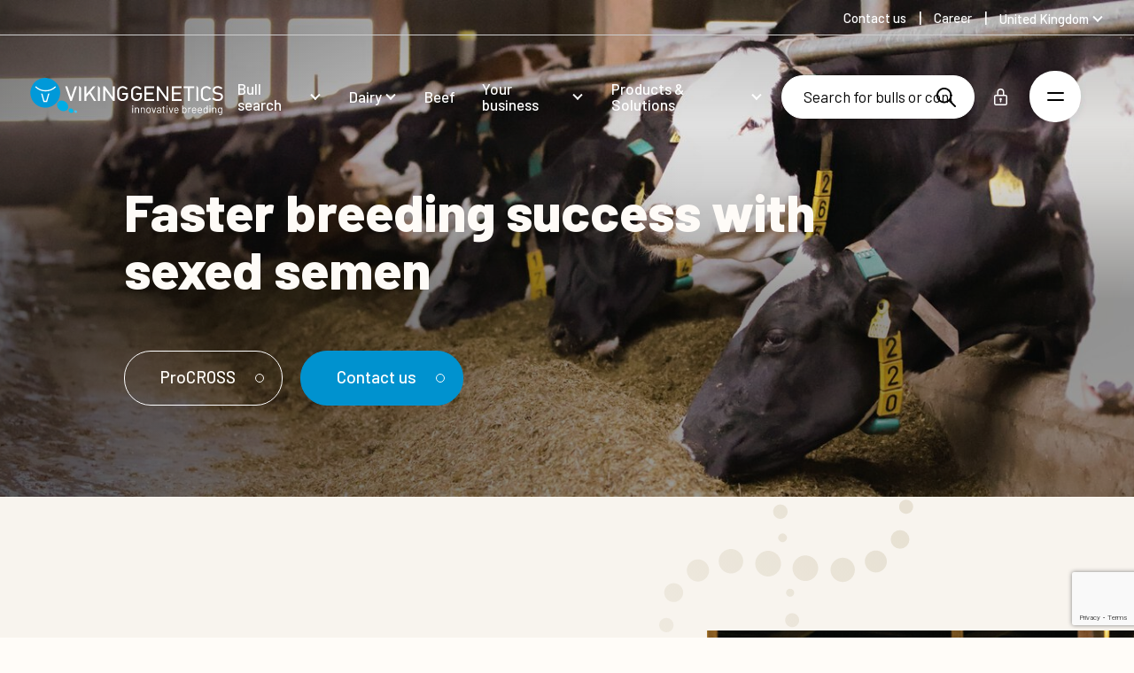

--- FILE ---
content_type: text/html; charset=utf-8
request_url: https://www.vikinggenetics.uk/cases/procross-de-andre-reimer-x-vik
body_size: 38322
content:


<!DOCTYPE html>
<html lang="en-GB" data-culture="en-GB">
<head>
    

    <meta charset="UTF-8">
    <meta name="viewport" content="width=device-width, initial-scale=1.0">
    <meta http-equiv="X-UA-Compatible" content="ie=edge">
    <meta name="format-detection" content="telephone=no">

    

<title>&#x201C;The conception rates with X-Vik are at the same level as conventional&#x201D;</title>
<link rel="canonical" href="https://www.vikinggenetics.uk/cases/procross-de-andre-reimer-x-vik">
<meta name="description" content="&#x201C;I am using sexed semen to achieve greater genetic progress in my herd. You should not be afraid of using sexed semen, just make sure that the cows are managed well.&#x201D;" />
<meta property="og:title" content="ProCROSS DE Andr&#xE9; Reimer X-Vik" />
<meta property="og:url" content="https://www.vikinggenetics.uk/cases/procross-de-andre-reimer-x-vik" />
<meta property="og:description" content="&#x201C;I am using sexed semen to achieve greater genetic progress in my herd. You should not be afraid of using sexed semen, just make sure that the cows are managed well.&#x201D;" />
<meta property="og:type" content="website" />
<meta name="twitter:title" content="ProCROSS DE Andr&#xE9; Reimer X-Vik" />
<meta name="twitter:url" content="https://www.vikinggenetics.uk/cases/procross-de-andre-reimer-x-vik" />
<meta name="twitter:card" content="summary_large_image" />

<link rel="apple-touch-icon" sizes="180x180" href="/app/assets/favicon/apple-touch-icon.png">
<link rel="icon" type="image/png" sizes="32x32" href="/app/assets/favicon/favicon-32x32.png">
<link rel="icon" type="image/png" sizes="16x16" href="/app/assets/favicon/favicon-16x16.png">
<link rel="manifest" href="/app/assets/favicon/site.webmanifest">
<link rel="mask-icon" color="#5bbad5" href="/app/assets/favicon/safari-pinned-tab.svg">
<meta name="msapplication-TileColor" content="#ffffff">
<meta name="theme-color" content="#ffffff">

<meta name="robots" content="index, follow" />


        <meta property="og:image" content='https://d266chgl8kxb39.cloudfront.net/rendition/708002200750/image_7burjkto416djb80dj5urg5u7e/-S2560x1360-FJPG' />


                            <link rel="alternate" hreflang="en" href="https://www.vikinggenetics.com/cases/procross-de-andre-reimer-x-vik" />
                        
                            <link rel="alternate" hreflang="en-gb" href="https://www.vikinggenetics.uk/cases/procross-de-andre-reimer-x-vik" />
                        
                            <link rel="alternate" hreflang="de-de" href="https://www.vikinggenetics.de/betriebsreportagen/procross-de-andre-reimer-x-vik" />
                        
                            <link rel="alternate" hreflang="es-es" href="https://www.vikinggenetics.com/es/historias/procross-de-andre-reimer-x-vik" />
                        
                            <link rel="alternate" hreflang="ru-ru" href="https://www.vikinggenetics.biz/otzyvy-klientov/procross-de-andre-reimer-x-vik" />
                        
                            <link rel="alternate" hreflang="en-us" href="https://www.vikinggenetics.us/cases/procross-de-andre-reimer-x-vik" />
                        
                    <link rel="alternate" hreflang="x-default" href="https://www.vikinggenetics.com/cases/procross-de-andre-reimer-x-vik" />
                
    <link rel="preconnect" href="https://fonts.googleapis.com" />
    <link rel="stylesheet" href="https://fonts.googleapis.com/css2?family=Barlow:ital,wght@0,400;0,500;0,800;1,400;1,500&amp;display=swap">


    
        <link rel="stylesheet" href="/App/assets/css/4a7e6037.main.css" />
    

        <link rel="dns-prefetch" href="https://www.googletagmanager.com">
        <link rel="preconnect" crossorigin href="https://www.googletagmanager.com">
        <link rel="dns-prefetch" href="https://www.google-analytics.com">
        <link rel="preconnect" crossorigin href="https://www.google-analytics.com">
        <!-- Google Consent Mode -->
        <script data-cookieconsent="ignore">
            window.dataLayer = window.dataLayer || [];
            function gtag() {
                dataLayer.push(arguments)
            }
            gtag("consent", "default", {
                ad_personalization: "denied",
                ad_storage: "denied",
                ad_user_data: "denied",
                analytics_storage: "denied",
                functionality_storage: "denied",
                personalization_storage: "denied",
                security_storage: "granted",
                wait_for_update: 500
            });
            gtag("set", "ads_data_redaction", true);
            gtag("set", "url_passthrough", false);
        </script>
        <!-- End Google Consent Mode-->
        <script>
            dataLayer.push({
                'ipaddress': '3.141.166.207'
            });
        </script>
        <script>
            (function (w, d, s, l, i) {
                w[l] = w[l] || []; w[l].push({
                    'gtm.start':
                        new Date().getTime(), event: 'gtm.js'
                }); var f = d.getElementsByTagName(s)[0], j = d.createElement(s), dl = l != 'dataLayer' ? '&l=' + l : ''; j.async = true; j.src =
                    'https://sgtm.vikinggenetics.uk/fqnydchx.js?id=' + i + dl + ''; f.parentNode.insertBefore(j, f);
            })(window, document, 'script', 'dataLayer', 'GTM-TRWN536');
        </script>
    
</head>
<body class="standby">
        <noscript>
            <iframe src="https://www.googletagmanager.com/ns.html?id=GTM-TRWN536" height="0" width="0" style="display:none;visibility:hidden"></iframe>
        </noscript>

    <a href="#main" class="skip-to-main" data-searchexclusion>Skip to main content</a>

    
<nav class="secondary-nav">
    <ul class="secondary-nav__menu">
                    <li class="secondary-nav__menu__item">
                        <a href="/contact-us"  class=""><span>Contact us</span></a>
                    </li>
                    <li class="secondary-nav__menu__item">
                        <a href="/career"  class=""><span>Career</span></a>
                    </li>
        

    <li class="nav__language-selector">
        <button class="navigation__link nav__language-selector__current">United Kingdom</button>
        <ul class="nav__language-selector__list">
                <li class="nav__language-selector__list__item">
                    <a href="https://www.vikinggenetics.com/cases/procross-de-andre-reimer-x-vik" target="_self" class="nav__language-selector__link" data-loading-text="">
                        <span>Global</span>
                    </a>
                </li>
                <li class="nav__language-selector__list__item">
                    <a href="https://www.vikinggenetics.com.au/" target="_self" class="nav__language-selector__link" data-loading-text="">
                        <span>Australia</span>
                    </a>
                </li>
                <li class="nav__language-selector__list__item">
                    <a href="https://www.vikingdanmark.dk/" target="_blank" class="nav__language-selector__link external-language" data-loading-text="You will now be redirected &#xA;to vikingdanmark.dk">
                        <span>Denmark</span>
                    </a>
                </li>
                <li class="nav__language-selector__list__item">
                    <a href="https://www.vikinggenetics.fi/" target="_self" class="nav__language-selector__link" data-loading-text="">
                        <span>Finland</span>
                    </a>
                </li>
                <li class="nav__language-selector__list__item">
                    <a href="https://www.vikinggenetics.de/betriebsreportagen/procross-de-andre-reimer-x-vik" target="_self" class="nav__language-selector__link" data-loading-text="">
                        <span>Germany</span>
                    </a>
                </li>
                <li class="nav__language-selector__list__item">
                    <a href="https://www.vikinggenetics.com/es/historias/procross-de-andre-reimer-x-vik" target="_self" class="nav__language-selector__link" data-loading-text="">
                        <span>Spanish</span>
                    </a>
                </li>
                <li class="nav__language-selector__list__item">
                    <a href="https://www.vikinggenetics.se/" target="_self" class="nav__language-selector__link" data-loading-text="">
                        <span>Swedish</span>
                    </a>
                </li>
                <li class="nav__language-selector__list__item">
                    <a href="https://www.vikinggenetics.us/cases/procross-de-andre-reimer-x-vik" target="_self" class="nav__language-selector__link" data-loading-text="">
                        <span>United States</span>
                    </a>
                </li>
        </ul>
    </li>

    </ul>
</nav>
<nav class="nav">
    <div class="nav__logo-wrap">
        <a href="/" class="logo">
            <svg xmlns="http://www.w3.org/2000/svg" viewBox="0 0 465.84 89.98">
    <title>Viking Genetics - innovative breeding</title>
    <g>
        <g>
            <path fill="#00ade5" d="M89.63,75.9c3.77-5.4,1.61-13.51-4.82-18.13s-14.71-4-18.48,1.42-1.6,13.52,4.83,18.13S85.87,81.29,89.63,75.9Z" />
            <path fill="#00b9ec" d="M103.42,82.94c1.65-2.36.7-5.9-2.11-7.92s-6.42-1.74-8.07.62-.7,5.9,2.11,7.92S101.78,85.29,103.42,82.94Z" />
            <path fill="#46c2ef" d="M112.4,83.51c.95-1.36.41-3.4-1.21-4.57s-3.71-1-4.65.36-.4,3.41,1.22,4.57S111.46,84.87,112.4,83.51Z" />
            <g>
                <path fill="#0099d9" d="M.17,32.55A36,36,0,1,0,39.5.17,36,36,0,0,0,.17,32.55Z" />
                <path fill="#fff" d="M36.71,29.71A32.56,32.56,0,0,0,59.9,20.13L62,22.19A35.49,35.49,0,0,1,36.7,32.62,35.44,35.44,0,0,1,11.47,22.14l2-2.06a32.61,32.61,0,0,0,23.19,9.63" />
                <path fill="#fff" d="M29.31,38.36c1.17,4.5,4.1,15.47,4.54,17h4.34c.45-1.48,3.47-12.72,4.62-17.1a20.94,20.94,0,0,0,3.41-.88L40.34,58.46H31.69l-5.76-20.9a28.83,28.83,0,0,0,3.38.81" />
            </g>
        </g>
        <g class="logo-svg__text">
            <g>
                <path fill="#231f20" d="M96.52,55.64,84.12,20.16h5l9.28,27,9.28-26.95h5L100.52,55l-.24.68Z" />
                <path fill="#231f20" d="M154.31,55.61h-.57l-11-18L135.34,46v9.67H130.6V20.15h4.74V39.33L151.9,20.15l5.95,0-12,13.87,13.42,21.6-5,0h0" />
                <path fill="#231f20" d="M200.32,55.64h-.53l-19-26.89V55.64h-4.74V20.15l4.22,0,19,26.83V20.15H204V55.63h-3.71" />
                <path fill="#231f20" d="M218,55a14.45,14.45,0,0,1-4.69-3h0a9.34,9.34,0,0,1-2.82-5h0a52.22,52.22,0,0,1-.54-9.05h0c0-3.53.09-6.26.28-8.23h0c.22-2.27,1.56-4.42,3.79-6.52h0a12.87,12.87,0,0,1,9.14-3.28h0a14.14,14.14,0,0,1,6.08,1.22h0a20.44,20.44,0,0,1,5.21,3.7h0l.79.74-3.29,3.09-.7-.65a18.6,18.6,0,0,0-3.95-3h0a9,9,0,0,0-4.15-.83h0A7.79,7.79,0,0,0,217.53,26h0a7.6,7.6,0,0,0-2.45,4h0a46.88,46.88,0,0,0-.46,7.86h0c0,3.23.1,5.71.27,7.38h0a5.67,5.67,0,0,0,1.72,3.65h0A9.54,9.54,0,0,0,219.76,51h0a9.46,9.46,0,0,0,3.34.59h0a7.83,7.83,0,0,0,6.28-2.51h0a9.27,9.27,0,0,0,2.25-6.33h0v-2h-9.55V36.49h14.28V43a15.13,15.13,0,0,1-.7,4.9h0a10.15,10.15,0,0,1-2.49,3.89h0a13.71,13.71,0,0,1-4.56,3h0a14.16,14.16,0,0,1-5.51,1.11h0A13.89,13.89,0,0,1,218,55Z" />
                <path fill="#231f20" d="M164.13,55.57h-1V18.65l4.77,4.78,0,32.15h-3.71" />
                <path fill="#231f20" d="M118.63,55.57h-1V18.65l4.77,4.78,0,32.15h-3.71" />
            </g>
            <g>
                <path fill="#666" d="M251.57,55a14.3,14.3,0,0,1-4.68-3h0a9.36,9.36,0,0,1-2.83-5h0a52.14,52.14,0,0,1-.54-9.05h0c0-3.53.09-6.26.28-8.22h0c.22-2.27,1.56-4.42,3.79-6.52h0a12.85,12.85,0,0,1,9.14-3.28h0a14.22,14.22,0,0,1,6.09,1.22h0A20.43,20.43,0,0,1,268,24.81h0l.79.74-3.28,3.09-.7-.65a19.12,19.12,0,0,0-3.95-3h0a9,9,0,0,0-4.16-.83h0A7.79,7.79,0,0,0,251.15,26h0a7.58,7.58,0,0,0-2.44,4h0a46.88,46.88,0,0,0-.46,7.86h0c0,3.24.09,5.71.27,7.38h0a5.64,5.64,0,0,0,1.72,3.65h0A9.54,9.54,0,0,0,253.39,51h0a9.46,9.46,0,0,0,3.34.59h0A7.81,7.81,0,0,0,263,49.11h0a9.27,9.27,0,0,0,2.25-6.33h0v-2h-9.54V36.5H270V43a15.22,15.22,0,0,1-.71,4.91h0a10.26,10.26,0,0,1-2.49,3.89h0a13.86,13.86,0,0,1-4.56,3h0a14.16,14.16,0,0,1-5.51,1.11h0a14.34,14.34,0,0,1-5.16-1Z" />
                <path fill="#666" d="M276.67,55.64h-1V20.15h23.62v4.29H280.38V35.61h16.09v4.3H280.38V51.35h18.89v4.29h-22.6" />
                <path fill="#666" d="M330.14,55.64h-.53l-19-26.89V55.64h-4.74V20.15h4.23l19,26.83V20.15h4.74V55.63h-3.71" />
                <path fill="#666" d="M343.13,55.64h-1V20.15h23.63v4.29H346.85V35.61h16.09V39.9H346.85V51.34h18.89v4.29H343.13" />
                <path fill="#666" d="M380.94,55.64V24.45h-10.6V20.16h26v4.29H385.67V55.64Z" />
                <path fill="#666" d="M425.54,55.92a14.38,14.38,0,0,1-5.16-1h0a14.35,14.35,0,0,1-4.69-3h0a9.34,9.34,0,0,1-2.82-5h0a51.89,51.89,0,0,1-.55-9.05h0c0-3.53.09-6.26.28-8.23h0c.22-2.26,1.56-4.42,3.79-6.52h0a12.85,12.85,0,0,1,9.14-3.28h0A13.76,13.76,0,0,1,431.32,21h0a20,20,0,0,1,4.92,3.29h0l.84.74-3.31,3.11-.69-.64a15.64,15.64,0,0,0-3.6-2.56h0a9.12,9.12,0,0,0-4-.79h0a9.38,9.38,0,0,0-3.32.6h0a8.63,8.63,0,0,0-3,1.91h0A6.15,6.15,0,0,0,417.5,30h0A47,47,0,0,0,417,37.9h0a71.6,71.6,0,0,0,.28,7.39h0A5.61,5.61,0,0,0,419,48.93h0A9.48,9.48,0,0,0,422.18,51h0a9.5,9.5,0,0,0,3.34.59h0a9.17,9.17,0,0,0,4-.74h0a15.46,15.46,0,0,0,3.6-2.61h0l.7-.64,3.31,3.11-.84.74a20.42,20.42,0,0,1-4.92,3.29h0a14,14,0,0,1-5.78,1.14h0" />
                <path fill="#666" d="M452.83,55.92a19.87,19.87,0,0,1-7-1.08h0a17.16,17.16,0,0,1-5.54-3.61h0l-.79-.74,3.4-3.18.7.66a13.46,13.46,0,0,0,4.26,2.87h0a14.31,14.31,0,0,0,5.13.8h0A10,10,0,0,0,459.07,50h0a4.93,4.93,0,0,0,2-4.23h0v-.06h0c0-2.12-.39-2.88-1.06-3.49h0a7.1,7.1,0,0,0-2.17-1.36h0a17.77,17.77,0,0,0-3-.61h0l-4.14-.61a14.4,14.4,0,0,1-7.1-2.82h0a8.26,8.26,0,0,1-2.93-6.78h0A9.33,9.33,0,0,1,444,22.6h0c2.2-1.85,5.17-2.73,8.76-2.73h0a17.41,17.41,0,0,1,5.88.88h0a17.15,17.15,0,0,1,5,3h0l.89.74-3.26,3.06-.69-.59a12.87,12.87,0,0,0-3.5-2.21h0a12.11,12.11,0,0,0-4.49-.69h0a8.1,8.1,0,0,0-5.39,1.6h0a5.23,5.23,0,0,0-1.84,4.3h0A4.33,4.33,0,0,0,447,33.58h0a9.75,9.75,0,0,0,4.72,1.79h0l3.84.56a23.71,23.71,0,0,1,4,.85h0a9.42,9.42,0,0,1,4.05,2.45h0a8.91,8.91,0,0,1,2.23,6.41h0a9.12,9.12,0,0,1-3.62,7.55h0c-2.38,1.85-5.55,2.73-9.39,2.73h0" />
                <path fill="#666" d="M402.38,55.64h-1V18.71l4.77,4.78,0,32.15h-3.71" />
            </g>
            <g>
                <path fill="#231f20" d="M246.37,69.19a1.39,1.39,0,0,1-.41-1,1.36,1.36,0,0,1,.41-1,1.42,1.42,0,0,1,1-.4,1.44,1.44,0,1,1,0,2.87A1.4,1.4,0,0,1,246.37,69.19Zm0,15.42V72.18a.23.23,0,0,1,.26-.26H248a.23.23,0,0,1,.26.26V84.61a.23.23,0,0,1-.26.26h-1.3C246.51,84.86,246.42,84.78,246.42,84.61Z" />
                <path fill="#231f20" d="M261.58,73a4.33,4.33,0,0,1,1.21,3.22v8.44a.23.23,0,0,1-.26.26h-1.3a.23.23,0,0,1-.26-.26V76.55a3.18,3.18,0,0,0-.86-2.3,2.92,2.92,0,0,0-2.21-.9,3,3,0,0,0-3.15,3.15v8.13c0,.17-.08.26-.25.26h-1.3a.23.23,0,0,1-.26-.26V72.2a.23.23,0,0,1,.26-.26h1.3c.17,0,.25.09.25.26v1.1a.09.09,0,0,0,0,.08s0,0,.06,0a3.94,3.94,0,0,1,3.45-1.59A4.5,4.5,0,0,1,261.58,73Z" />
                <path fill="#231f20" d="M275.62,73a4.33,4.33,0,0,1,1.21,3.22v8.44a.23.23,0,0,1-.26.26h-1.3a.23.23,0,0,1-.26-.26V76.55a3.18,3.18,0,0,0-.86-2.3,2.92,2.92,0,0,0-2.21-.9,3,3,0,0,0-3.15,3.15v8.13a.23.23,0,0,1-.26.26h-1.3a.23.23,0,0,1-.26-.26V72.2a.23.23,0,0,1,.26-.26h1.3a.23.23,0,0,1,.26.26v1.1a.09.09,0,0,0,0,.08s.05,0,.06,0a3.94,3.94,0,0,1,3.45-1.59A4.5,4.5,0,0,1,275.62,73Z" />
                <path fill="#231f20" d="M282.61,84.15a4.82,4.82,0,0,1-1.84-2.61,11.07,11.07,0,0,1-.36-3.15,10.84,10.84,0,0,1,.36-3.12,4.68,4.68,0,0,1,1.82-2.58,5.42,5.42,0,0,1,3.22-1,5.23,5.23,0,0,1,3.13,1,4.69,4.69,0,0,1,1.8,2.56,14,14,0,0,1,0,6.3,4.75,4.75,0,0,1-1.8,2.61,5.28,5.28,0,0,1-3.16,1A5.43,5.43,0,0,1,282.61,84.15Zm5.27-1.32A3.35,3.35,0,0,0,289.06,81a11.35,11.35,0,0,0,.23-2.58,12.76,12.76,0,0,0-.2-2.58A3.31,3.31,0,0,0,287.9,74a3.42,3.42,0,0,0-2.14-.68,3.27,3.27,0,0,0-3.3,2.51,12.89,12.89,0,0,0-.2,2.58,12.76,12.76,0,0,0,.2,2.58,3.22,3.22,0,0,0,1.16,1.83,3.46,3.46,0,0,0,2.16.68A3.33,3.33,0,0,0,287.88,82.83Z" />
                <path fill="#231f20" d="M297.53,84.69l-4.2-12.46,0-.1c0-.12.08-.18.23-.18H295a.29.29,0,0,1,.3.21l3.2,10a.09.09,0,0,0,.08,0,.1.1,0,0,0,.08,0l3.2-10a.3.3,0,0,1,.31-.21l1.46,0c.19,0,.26.09.21.28l-4.2,12.43a.29.29,0,0,1-.31.2h-1.48A.3.3,0,0,1,297.53,84.69Z" />
                <path fill="#231f20" d="M314.69,72.92A4.08,4.08,0,0,1,315.94,76v8.59a.23.23,0,0,1-.26.26h-1.3a.23.23,0,0,1-.26-.26v-1a.09.09,0,0,0,0-.08s-.06,0-.09,0a4,4,0,0,1-1.66,1.16,6.34,6.34,0,0,1-2.28.4,4.93,4.93,0,0,1-3-.92,3.28,3.28,0,0,1-1.23-2.81,3.66,3.66,0,0,1,1.39-3,6.07,6.07,0,0,1,3.88-1.11h3c.07,0,.1,0,.1-.1v-1a2.82,2.82,0,0,0-.73-2.06,3,3,0,0,0-2.26-.75,3.78,3.78,0,0,0-2,.47,2,2,0,0,0-.95,1.32.27.27,0,0,1-.31.23l-1.38-.18c-.19,0-.27-.1-.23-.2a3.31,3.31,0,0,1,1.54-2.33,5.77,5.77,0,0,1,3.32-.9A5,5,0,0,1,314.69,72.92ZM313,82.78a2.35,2.35,0,0,0,1.1-2v-2c0-.07,0-.1-.1-.1h-2.69a4.75,4.75,0,0,0-2.71.69,2.19,2.19,0,0,0-1,1.92,2,2,0,0,0,.78,1.7,3.37,3.37,0,0,0,2,.58A4.63,4.63,0,0,0,313,82.78Z" />
                <path fill="#231f20" d="M325.43,73.46h-2.89c-.07,0-.1,0-.1.1V81.1a2.26,2.26,0,0,0,.55,1.73,2.52,2.52,0,0,0,1.72.5h.64a.23.23,0,0,1,.26.26v1a.23.23,0,0,1-.26.26c-.2,0-.52,0-1,0a4.71,4.71,0,0,1-2.79-.69,3,3,0,0,1-.95-2.56V73.57c0-.07,0-.1-.1-.1H319a.23.23,0,0,1-.26-.26v-1A.23.23,0,0,1,319,72h1.56c.07,0,.1,0,.1-.1v-3a.23.23,0,0,1,.26-.26h1.25a.23.23,0,0,1,.26.26v3c0,.07,0,.1.1.1h2.89a.23.23,0,0,1,.26.26v1C325.69,73.37,325.6,73.46,325.43,73.46Z" />
                <path fill="#231f20" d="M329.65,69.19a1.39,1.39,0,0,1-.41-1,1.4,1.4,0,0,1,.41-1,1.42,1.42,0,0,1,1-.4,1.44,1.44,0,1,1-1,2.46Zm.05,15.42V72.18a.23.23,0,0,1,.26-.26h1.3a.23.23,0,0,1,.26.26V84.61a.23.23,0,0,1-.26.26H330C329.79,84.86,329.7,84.78,329.7,84.61Z" />
                <path fill="#231f20" d="M339.22,84.69,335,72.23l0-.1c0-.12.08-.18.23-.18h1.46a.3.3,0,0,1,.31.21l3.2,10a.09.09,0,0,0,.16,0l3.2-10a.3.3,0,0,1,.31-.21l1.46,0c.19,0,.26.09.2.28l-4.2,12.43a.29.29,0,0,1-.31.2h-1.48A.3.3,0,0,1,339.22,84.69Z" />
                <path fill="#231f20" d="M358.22,78v.82a.23.23,0,0,1-.26.26H349.7c-.07,0-.1,0-.1.1a11,11,0,0,0,.15,1.82,3.11,3.11,0,0,0,1.2,1.82,3.94,3.94,0,0,0,2.35.67,3.55,3.55,0,0,0,1.89-.49,3.29,3.29,0,0,0,1.28-1.38c.1-.15.22-.19.36-.1l1,.59a.26.26,0,0,1,.1.36A4.64,4.64,0,0,1,356,84.44a6,6,0,0,1-2.94.7,5.4,5.4,0,0,1-3-.87,4.68,4.68,0,0,1-1.77-2.35,10.72,10.72,0,0,1-.46-3.53c0-.72,0-1.3,0-1.75a5.91,5.91,0,0,1,.19-1.21,4.7,4.7,0,0,1,1.75-2.66,5.09,5.09,0,0,1,3.18-1A5,5,0,0,1,356.54,73a5.41,5.41,0,0,1,1.56,3.33A10.37,10.37,0,0,1,358.22,78ZM350.89,74a3.07,3.07,0,0,0-1.09,1.75,8.27,8.27,0,0,0-.2,1.74c0,.07,0,.1.1.1h6.63c.07,0,.1,0,.1-.1a14.49,14.49,0,0,0-.15-1.64A3.24,3.24,0,0,0,355.14,74a3.7,3.7,0,0,0-4.25,0Z" />
                <path fill="#231f20" d="M377.71,78.42a11.42,11.42,0,0,1-.36,3.25,4.86,4.86,0,0,1-1.69,2.51,4.8,4.8,0,0,1-3,.92,4.3,4.3,0,0,1-1.87-.41,3.82,3.82,0,0,1-1.41-1.18s0-.05-.08,0-.05,0-.05.06v1.1c0,.17-.08.26-.25.26H367.7c-.17,0-.25-.08-.25-.26V67.24c0-.17.08-.26.25-.26H369c.17,0,.25.08.25.26v6s0,.06,0,.06.06,0,.09,0a3.85,3.85,0,0,1,1.41-1.15,4.27,4.27,0,0,1,1.87-.41,4.87,4.87,0,0,1,3,.93,4.73,4.73,0,0,1,1.69,2.57A12.71,12.71,0,0,1,377.71,78.42Zm-1.92,1.88a13.12,13.12,0,0,0,.1-1.88,11,11,0,0,0-.14-2,4.25,4.25,0,0,0-.45-1.27,3,3,0,0,0-1.07-1.36,3,3,0,0,0-1.76-.51,2.8,2.8,0,0,0-1.68.52,2.85,2.85,0,0,0-1,1.39,4.8,4.8,0,0,0-.37,1.23,12.26,12.26,0,0,0-.11,1.94,13.23,13.23,0,0,0,.11,1.91,5.06,5.06,0,0,0,.35,1.21,3.13,3.13,0,0,0,1,1.43,2.69,2.69,0,0,0,1.71.54,3.18,3.18,0,0,0,1.85-.54,2.81,2.81,0,0,0,1.09-1.46A4,4,0,0,0,375.79,80.3Z" />
                <path fill="#231f20" d="M388.35,72.15a.26.26,0,0,1,.15.33l-.28,1.25q-.08.26-.33.15a2.59,2.59,0,0,0-1-.18l-.33,0a3.07,3.07,0,0,0-2.2,1,3.33,3.33,0,0,0-.87,2.37v7.54a.23.23,0,0,1-.26.26h-1.3a.23.23,0,0,1-.26-.26V72.2a.23.23,0,0,1,.26-.26h1.3a.23.23,0,0,1,.26.26v1.56s0,.08,0,.09.05,0,.06,0A4.05,4.05,0,0,1,385,72.34a3.53,3.53,0,0,1,1.93-.52A3,3,0,0,1,388.35,72.15Z" />
                <path fill="#231f20" d="M401.14,78v.82a.23.23,0,0,1-.26.26h-8.26c-.07,0-.1,0-.1.1a13.92,13.92,0,0,0,.15,1.82,3.11,3.11,0,0,0,1.2,1.82,3.94,3.94,0,0,0,2.35.67,3.55,3.55,0,0,0,1.89-.49,3.36,3.36,0,0,0,1.28-1.38c.1-.15.22-.19.36-.1l1,.59a.25.25,0,0,1,.1.36,4.58,4.58,0,0,1-1.92,1.93,6,6,0,0,1-2.94.7,5.42,5.42,0,0,1-3-.87,4.68,4.68,0,0,1-1.77-2.35,10.45,10.45,0,0,1-.46-3.53c0-.72,0-1.3,0-1.75a5.91,5.91,0,0,1,.19-1.21,4.75,4.75,0,0,1,1.75-2.66,5.1,5.1,0,0,1,3.19-1A5,5,0,0,1,399.47,73,5.41,5.41,0,0,1,401,76.28,10.53,10.53,0,0,1,401.14,78ZM393.81,74a3.07,3.07,0,0,0-1.09,1.75,8.27,8.27,0,0,0-.2,1.74.09.09,0,0,0,.1.1h6.62c.07,0,.1,0,.1-.1a14.49,14.49,0,0,0-.15-1.64A3.24,3.24,0,0,0,398.05,74a3.69,3.69,0,0,0-4.24,0Z" />
                <path fill="#231f20" d="M415,78v.82a.23.23,0,0,1-.26.26h-8.26c-.07,0-.1,0-.1.1a11,11,0,0,0,.15,1.82,3.11,3.11,0,0,0,1.2,1.82,3.94,3.94,0,0,0,2.35.67A3.55,3.55,0,0,0,412,83a3.29,3.29,0,0,0,1.28-1.38c.1-.15.22-.19.36-.1l1,.59a.26.26,0,0,1,.1.36,4.64,4.64,0,0,1-1.92,1.93,6,6,0,0,1-2.94.7,5.42,5.42,0,0,1-3-.87,4.68,4.68,0,0,1-1.77-2.35,10.72,10.72,0,0,1-.46-3.53c0-.72,0-1.3,0-1.75a5.91,5.91,0,0,1,.19-1.21,4.7,4.7,0,0,1,1.75-2.66,5.09,5.09,0,0,1,3.18-1A5,5,0,0,1,413.35,73a5.41,5.41,0,0,1,1.56,3.33A9.42,9.42,0,0,1,415,78ZM407.7,74a3.07,3.07,0,0,0-1.09,1.75,8.27,8.27,0,0,0-.2,1.74c0,.07,0,.1.1.1h6.63c.07,0,.1,0,.1-.1a14.49,14.49,0,0,0-.15-1.64A3.24,3.24,0,0,0,412,74a3.7,3.7,0,0,0-4.25,0Z" />
                <path fill="#231f20" d="M427.18,67h1.3a.23.23,0,0,1,.26.26V84.64a.23.23,0,0,1-.26.26h-1.3a.23.23,0,0,1-.26-.26V83.57s0-.06,0-.06-.05,0-.09,0a3.85,3.85,0,0,1-1.39,1.15,4.15,4.15,0,0,1-1.85.41,4.86,4.86,0,0,1-3-.92,4.62,4.62,0,0,1-1.67-2.51,11.42,11.42,0,0,1-.36-3.25,11.85,11.85,0,0,1,.31-3.17,4.73,4.73,0,0,1,1.69-2.57,4.89,4.89,0,0,1,3-.93,4.2,4.2,0,0,1,1.84.4,3.71,3.71,0,0,1,1.41,1.14s.06,0,.09,0a.05.05,0,0,0,0-.06v-6C426.92,67.07,427,67,427.18,67Zm-.38,13.35a13.65,13.65,0,0,0,.1-1.92,13.91,13.91,0,0,0-.1-1.93,4.4,4.4,0,0,0-.36-1.24,2.91,2.91,0,0,0-1-1.39,2.73,2.73,0,0,0-1.68-.52,3,3,0,0,0-1.76.51,2.82,2.82,0,0,0-1.07,1.36,4.55,4.55,0,0,0-.45,1.27,10.89,10.89,0,0,0-.14,2,14.78,14.78,0,0,0,.1,1.88,4.29,4.29,0,0,0,.36,1.21A2.86,2.86,0,0,0,421.88,83a3.18,3.18,0,0,0,1.85.54,2.69,2.69,0,0,0,1.71-.54,3.19,3.19,0,0,0,1-1.43A4.72,4.72,0,0,0,426.8,80.34Z" />
                <path fill="#231f20" d="M433.32,69.19a1.39,1.39,0,0,1-.41-1,1.36,1.36,0,0,1,.41-1,1.44,1.44,0,0,1,1-.4,1.39,1.39,0,0,1,1.43,1.44,1.35,1.35,0,0,1-.41,1,1.47,1.47,0,0,1-2,0Zm.05,15.42V72.18a.23.23,0,0,1,.26-.26h1.3a.23.23,0,0,1,.26.26V84.61a.23.23,0,0,1-.26.26h-1.3A.23.23,0,0,1,433.37,84.61Z" />
                <path fill="#231f20" d="M448.52,73a4.33,4.33,0,0,1,1.21,3.22v8.44a.23.23,0,0,1-.26.26h-1.3a.23.23,0,0,1-.26-.26V76.55a3.2,3.2,0,0,0-.86-2.3,2.92,2.92,0,0,0-2.21-.9,3,3,0,0,0-3.15,3.15v8.13a.23.23,0,0,1-.26.26h-1.3a.23.23,0,0,1-.26-.26V72.2a.23.23,0,0,1,.26-.26h1.3a.23.23,0,0,1,.26.26v1.1a.09.09,0,0,0,0,.08s0,0,.06,0a3.93,3.93,0,0,1,3.45-1.58A4.44,4.44,0,0,1,448.52,73Z" />
                <path fill="#231f20" d="M462.17,72h1.3a.23.23,0,0,1,.26.26V84.46a5.05,5.05,0,0,1-1.65,4.19A7,7,0,0,1,457.54,90c-.39,0-.69,0-.89,0a.26.26,0,0,1-.26-.28l.05-1.18a.23.23,0,0,1,.08-.19.19.19,0,0,1,.18,0l.69,0a5.2,5.2,0,0,0,3.45-.93,3.74,3.74,0,0,0,1.07-3v-1a.05.05,0,0,0,0-.06s-.06,0-.09,0A4,4,0,0,1,458.43,85a5.14,5.14,0,0,1-3-.89,4.33,4.33,0,0,1-1.73-2.53,12.06,12.06,0,0,1-.31-3.12q0-1.12.06-1.89a5.63,5.63,0,0,1,.27-1.38,4.8,4.8,0,0,1,1.66-2.47,4.57,4.57,0,0,1,2.89-.93,4.09,4.09,0,0,1,3.45,1.51.07.07,0,0,0,.09,0s0,0,0-.08v-1A.25.25,0,0,1,462.17,72ZM461.89,80c0-.38,0-.92,0-1.64,0-.87,0-1.45,0-1.75a4.12,4.12,0,0,0-.13-.83,3.05,3.05,0,0,0-1-1.78,3,3,0,0,0-2-.7,3.06,3.06,0,0,0-2,.69,3.66,3.66,0,0,0-1.16,1.79,9.33,9.33,0,0,0-.26,2.56,8.35,8.35,0,0,0,.26,2.58,3.18,3.18,0,0,0,3.2,2.48,3.07,3.07,0,0,0,2.06-.69,3,3,0,0,0,1-1.76C461.84,80.72,461.87,80.41,461.89,80Z" />
            </g>
        </g>
    </g>
</svg>

        </a>
    </div>
    <ul class="nav__menu">
                    <li class="nav__sub__wrap">
                        <a href="/bull-search"  class=""><span>Bull search</span></a>
                            <ul class="nav__sub">
                                    <li>
                                        <a href="https://www.vikinggenetics.uk/bull-search/dairy-1/vikingred-1" class="!flex items-center justify-start">
                                                <img src="https://d266chgl8kxb39.cloudfront.net/rendition/708002200750/image_np791k84st6ktcqsm71g1nm11h/-S100x100-FJPG" class="w-24 h-24 rounded-full object-cover object-center" />
                                            <span class="ml-6 block">VikingRed</span>
                                        </a>
                                    </li>
                                    <li>
                                        <a href="https://www.vikinggenetics.uk/bull-search/dairy-1/vikingholstein-2" class="!flex items-center justify-start">
                                                <img src="https://d266chgl8kxb39.cloudfront.net/rendition/708002200750/image_4ura84jr2d3p3emqn6hb1n0b1i/-S100x100-FJPG" class="w-24 h-24 rounded-full object-cover object-center" />
                                            <span class="ml-6 block">VikingHolstein</span>
                                        </a>
                                    </li>
                                    <li>
                                        <a href="https://www.vikinggenetics.uk/bull-search/dairy-1/vikingjersey-3" class="!flex items-center justify-start">
                                                <img src="https://d266chgl8kxb39.cloudfront.net/rendition/708002200750/image_2pp5ktcmvl4f59vuj116l5hr26/-S100x100-FJPG" class="w-24 h-24 rounded-full object-cover object-center" />
                                            <span class="ml-6 block">VikingJersey</span>
                                        </a>
                                    </li>
                                    <li>
                                        <a href="https://www.vikinggenetics.uk/bull-search/dairy-1/montbeliarde-10" class="!flex items-center justify-start">
                                                <img src="https://d266chgl8kxb39.cloudfront.net/rendition/708002200750/image_6il75fpj852gl4cjtlq8g80818/-S100x100-FJPG" class="w-24 h-24 rounded-full object-cover object-center" />
                                            <span class="ml-6 block">Montbeliarde</span>
                                        </a>
                                    </li>
                                    <li>
                                        <a href="/beef" class="!flex items-center justify-start">
                                                <img src="https://d266chgl8kxb39.cloudfront.net/rendition/708002200750/image_rp5dqvgjtp4j78325qeos0r145/-S100x100-FJPG" class="w-24 h-24 rounded-full object-cover object-center" />
                                            <span class="ml-6 block">Beef</span>
                                        </a>
                                    </li>
                                    <li>
                                        <a href="/brown-swiss-and-fleckvieh" class="!flex items-center justify-start">
                                                <img src="https://d266chgl8kxb39.cloudfront.net/rendition/708002200750/image_b78mnqh3jh1avb0h1dp99p234u/-S100x100-FJPG" class="w-24 h-24 rounded-full object-cover object-center" />
                                            <span class="ml-6 block">Brown Swiss and Fleckvieh</span>
                                        </a>
                                    </li>
                            </ul>
                    </li>
                    <li class="nav__sub__wrap">
                        <a href="/dairy"  class=""><span>Dairy</span></a>
                            <ul class="nav__sub">
                                    <li>
                                        <a href="/dairy/holstein"  class=""><span>Holstein</span></a>
                                            <div class="nav__sub__img load-on-hover" data-src="https://d266chgl8kxb39.cloudfront.net/rendition/708002200750/image_v0sdu46mvp1mh9v0g7a56st541/-S350x250-FJPG"></div>
                                    </li>
                                    <li>
                                        <a href="/dairy/red-dairy-cattle"  class=""><span>Red Dairy Cattle</span></a>
                                            <div class="nav__sub__img load-on-hover" data-src="https://d266chgl8kxb39.cloudfront.net/rendition/708002200750/image_636bjv848t7kj5cq6p7bsb0s2q/-S350x250-FJPG"></div>
                                    </li>
                                    <li>
                                        <a href="/dairy/jersey"  class=""><span>Jersey</span></a>
                                            <div class="nav__sub__img load-on-hover" data-src="https://d266chgl8kxb39.cloudfront.net/rendition/708002200750/image_t26summmgl285916knff7g4l1l/-S350x250-FJPG"></div>
                                    </li>
                                    <li>
                                        <a href="/dairy/vikinggoldencross"  class=""><span>VikingGoldenCross</span></a>
                                            <div class="nav__sub__img load-on-hover" data-src="https://d266chgl8kxb39.cloudfront.net/rendition/708002200750/image_kultcipnid48t356ssmc54uh14/-S350x250-FJPG"></div>
                                    </li>
                                    <li>
                                        <a href="/dairy/procross"  class=""><span>ProCROSS</span></a>
                                            <div class="nav__sub__img load-on-hover" data-src="https://d266chgl8kxb39.cloudfront.net/rendition/708002200750/image_uoh46b2l793u714ns6d2hp7v42/-S350x250-FJPG"></div>
                                    </li>
                            </ul>
                    </li>
                    <li>
                        <a href="/beef"  class=""><span>Beef</span></a>
                    </li>
                    <li class="nav__sub__wrap">
                        <a href="/your-business"  class=""><span>Your business</span></a>
                            <ul class="nav__sub">
                                    <li>
                                        <a href="/your-business/seasonal-calving"  class=""><span>Seasonal calving</span></a>
                                    </li>
                                    <li>
                                        <a href="/your-business/grazing-farming"  class=""><span>Grazing Farming</span></a>
                                    </li>
                                    <li>
                                        <a href="/your-business/milk-beef-processors"  class=""><span>Milk &amp; Beef processors</span></a>
                                    </li>
                                    <li>
                                        <a href="/your-business/corporate-farming"  class=""><span>Corporate Farming</span></a>
                                    </li>
                                    <li>
                                        <a href="/your-business/data-driven-farming"  class=""><span>Data Driven Farming</span></a>
                                    </li>
                                    <li>
                                        <a href="/your-business/organic-farming"  class=""><span>Organic Farming</span></a>
                                    </li>
                                    <li>
                                        <a href="/your-business/family-farming"  class=""><span>Family Farming</span></a>
                                    </li>
                            </ul>
                    </li>
                    <li class="nav__sub__wrap">
                        <a href="/products-solutions"  class=""><span>Products &amp; Solutions</span></a>
                            <ul class="nav__sub">
                                    <li>
                                        <a href="/products-solutions/herd-analysis"  class=""><span>Herd analysis</span></a>
                                            <div class="nav__sub__img load-on-hover" data-src="https://d266chgl8kxb39.cloudfront.net/rendition/708002200750/image_mno4iv1k512tpc2mn8ve3g1n4e/-S350x250-FJPG"></div>
                                    </li>
                                    <li>
                                        <a href="/products-solutions/sexed-semen"  class=""><span>Sexed semen</span></a>
                                            <div class="nav__sub__img load-on-hover" data-src="https://d266chgl8kxb39.cloudfront.net/rendition/708002200750/image_9831dahril5vf64n1c7ekpkt6e/-S350x250-FJPG"></div>
                                    </li>
                                    <li>
                                        <a href="/products-solutions/genomic-testing"  class=""><span>Genomic testing</span></a>
                                            <div class="nav__sub__img load-on-hover" data-src="https://d266chgl8kxb39.cloudfront.net/rendition/708002200750/image_3tmn3st4q571raqs36e57o1m0q/-S350x250-FJPG"></div>
                                    </li>
                                    <li>
                                        <a href="/products-solutions/mating-plan"  class=""><span>Mating plan</span></a>
                                            <div class="nav__sub__img load-on-hover" data-src="https://d266chgl8kxb39.cloudfront.net/rendition/708002200750/image_djddcfj3bp6o37ef4f7oad9p7q/-S350x250-FJPG"></div>
                                    </li>
                                    <li>
                                        <a href="/products-solutions/cowfit"  class=""><span>CowFIT</span></a>
                                    </li>
                            </ul>
                    </li>
            <li class="search-li">
                <form action="/search" method="GET" class="relative">
                    <input name="q" type="text" value="" placeholder="Search for bulls or content" aria-label="Search" autocomplete="off" required="" />
                    <button aria-label="Search">
                        <svg class="icon--search">
                            <use xlink:href="#search"></use>
                        </svg>
                    </button>
                </form>
            </li>
    </ul>
    <div class="nav__tools">
            <a href="/extranet" class="nav__tool" aria-label="Login">
                <svg class="icon--login">
                    <use xlink:href="#login"></use>
                </svg>
            </a>
    </div>
    <div class="nav__bg"></div>
    <button class="nav__btn"><span>Menu</span><i></i></button>
    <div class="nav__fly-out">
        <div class="nav__fly-out__inner h--pad--wide">
            <div class="nav__fly-out__tools">
                    <a href="/extranet" class="nav__fly-out__login" aria-label="Login">
                        <svg class="icon--login">
                            <use xlink:href="#login"></use>
                        </svg>
                    </a>
                <ul class="nav__language-selector__wrap">
                    

    <li class="nav__language-selector">
        <button class="navigation__link nav__language-selector__current">United Kingdom</button>
        <ul class="nav__language-selector__list">
                <li class="nav__language-selector__list__item">
                    <a href="https://www.vikinggenetics.com/cases/procross-de-andre-reimer-x-vik" target="_self" class="nav__language-selector__link" data-loading-text="">
                        <span>Global</span>
                    </a>
                </li>
                <li class="nav__language-selector__list__item">
                    <a href="https://www.vikinggenetics.com.au/" target="_self" class="nav__language-selector__link" data-loading-text="">
                        <span>Australia</span>
                    </a>
                </li>
                <li class="nav__language-selector__list__item">
                    <a href="https://www.vikingdanmark.dk/" target="_blank" class="nav__language-selector__link external-language" data-loading-text="You will now be redirected &#xA;to vikingdanmark.dk">
                        <span>Denmark</span>
                    </a>
                </li>
                <li class="nav__language-selector__list__item">
                    <a href="https://www.vikinggenetics.fi/" target="_self" class="nav__language-selector__link" data-loading-text="">
                        <span>Finland</span>
                    </a>
                </li>
                <li class="nav__language-selector__list__item">
                    <a href="https://www.vikinggenetics.de/betriebsreportagen/procross-de-andre-reimer-x-vik" target="_self" class="nav__language-selector__link" data-loading-text="">
                        <span>Germany</span>
                    </a>
                </li>
                <li class="nav__language-selector__list__item">
                    <a href="https://www.vikinggenetics.com/es/historias/procross-de-andre-reimer-x-vik" target="_self" class="nav__language-selector__link" data-loading-text="">
                        <span>Spanish</span>
                    </a>
                </li>
                <li class="nav__language-selector__list__item">
                    <a href="https://www.vikinggenetics.se/" target="_self" class="nav__language-selector__link" data-loading-text="">
                        <span>Swedish</span>
                    </a>
                </li>
                <li class="nav__language-selector__list__item">
                    <a href="https://www.vikinggenetics.us/cases/procross-de-andre-reimer-x-vik" target="_self" class="nav__language-selector__link" data-loading-text="">
                        <span>United States</span>
                    </a>
                </li>
        </ul>
    </li>

                </ul>
            </div>

                <div class="nav__fly-out__search">
                    <div class="search__form-wrap">
                        <form class="search__form" action="/search" method="GET">
                            <input class="search__field" name="q" type="text" value="" placeholder="Search for bulls or content" aria-label="Search" autocomplete="off" required="" />
                            <button aria-label="Search">
                                <svg class="icon--search">
                                    <use xlink:href="#search"></use>
                                </svg>
                            </button>
                        </form>
                    </div>
                </div>

                <ul class="nav__fly-out__items">
            <li>
                <a href="/bull-search"  class=""><span>Bull search</span></a>
                        <ul>
                                <li class="relative flex items-center justify-start !mb-6">
                                    <img src="https://d266chgl8kxb39.cloudfront.net/rendition/708002200750/image_np791k84st6ktcqsm71g1nm11h/-S100x100-FJPG" class="w-24 h-24 rounded-full object-cover object-center" />
                                    <span class="ml-6 block">VikingRed</span>
                                    <a href="https://www.vikinggenetics.uk/bull-search/dairy-1/vikingred-1" title="VikingRed" class="absolute top-0 left-0 right-0 bottom-0"></a>
                                </li>
                                <li class="relative flex items-center justify-start !mb-6">
                                    <img src="https://d266chgl8kxb39.cloudfront.net/rendition/708002200750/image_4ura84jr2d3p3emqn6hb1n0b1i/-S100x100-FJPG" class="w-24 h-24 rounded-full object-cover object-center" />
                                    <span class="ml-6 block">VikingHolstein</span>
                                    <a href="https://www.vikinggenetics.uk/bull-search/dairy-1/vikingholstein-2" title="VikingHolstein" class="absolute top-0 left-0 right-0 bottom-0"></a>
                                </li>
                                <li class="relative flex items-center justify-start !mb-6">
                                    <img src="https://d266chgl8kxb39.cloudfront.net/rendition/708002200750/image_2pp5ktcmvl4f59vuj116l5hr26/-S100x100-FJPG" class="w-24 h-24 rounded-full object-cover object-center" />
                                    <span class="ml-6 block">VikingJersey</span>
                                    <a href="https://www.vikinggenetics.uk/bull-search/dairy-1/vikingjersey-3" title="VikingJersey" class="absolute top-0 left-0 right-0 bottom-0"></a>
                                </li>
                                <li class="relative flex items-center justify-start !mb-6">
                                    <img src="https://d266chgl8kxb39.cloudfront.net/rendition/708002200750/image_6il75fpj852gl4cjtlq8g80818/-S100x100-FJPG" class="w-24 h-24 rounded-full object-cover object-center" />
                                    <span class="ml-6 block">Montbeliarde</span>
                                    <a href="https://www.vikinggenetics.uk/bull-search/dairy-1/montbeliarde-10" title="Montbeliarde" class="absolute top-0 left-0 right-0 bottom-0"></a>
                                </li>
                                <li class="relative flex items-center justify-start !mb-6">
                                    <img src="https://d266chgl8kxb39.cloudfront.net/rendition/708002200750/image_rp5dqvgjtp4j78325qeos0r145/-S100x100-FJPG" class="w-24 h-24 rounded-full object-cover object-center" />
                                    <span class="ml-6 block">Beef</span>
                                    <a href="/beef" title="Beef" class="absolute top-0 left-0 right-0 bottom-0"></a>
                                </li>
                                <li class="relative flex items-center justify-start !mb-6">
                                    <img src="https://d266chgl8kxb39.cloudfront.net/rendition/708002200750/image_b78mnqh3jh1avb0h1dp99p234u/-S100x100-FJPG" class="w-24 h-24 rounded-full object-cover object-center" />
                                    <span class="ml-6 block">Brown Swiss and Fleckvieh</span>
                                    <a href="/brown-swiss-and-fleckvieh" title="Brown Swiss and Fleckvieh" class="absolute top-0 left-0 right-0 bottom-0"></a>
                                </li>
                        </ul>
            </li>
            <li>
                <a href="/dairy"  class=""><span>Dairy</span></a>
                    <ul>
            <li>
                <a href="/dairy/holstein"  class=""><span>Holstein</span></a>
            </li>
            <li>
                <a href="/dairy/red-dairy-cattle"  class=""><span>Red Dairy Cattle</span></a>
            </li>
            <li>
                <a href="/dairy/jersey"  class=""><span>Jersey</span></a>
            </li>
            <li>
                <a href="/dairy/vikinggoldencross"  class=""><span>VikingGoldenCross</span></a>
            </li>
            <li>
                <a href="/dairy/procross"  class=""><span>ProCROSS</span></a>
            </li>
                    </ul>
            </li>
            <li>
                <a href="/beef"  class=""><span>Beef</span></a>
            </li>
            <li>
                <a href="/your-business"  class=""><span>Your business</span></a>
            </li>
            <li>
                <a href="/products-solutions"  class=""><span>Products &amp; Solutions</span></a>
                    <ul>
            <li>
                <a href="/products-solutions/herd-analysis"  class=""><span>Herd analysis</span></a>
            </li>
            <li>
                <a href="/products-solutions/sexed-semen"  class=""><span>Sexed semen</span></a>
            </li>
            <li>
                <a href="/products-solutions/genomic-testing"  class=""><span>Genomic testing</span></a>
            </li>
            <li>
                <a href="/products-solutions/mating-plan"  class=""><span>Mating plan</span></a>
            </li>
            <li>
                <a href="/products-solutions/cowfit"  class=""><span>CowFIT</span></a>
            </li>
                    </ul>
            </li>
            <li>
                <a href="/about-us"  class=""><span>About us</span></a>
                    <ul>
            <li>
                <a href="/about-us/innovative-breeding"  class=""><span>Innovative breeding</span></a>
            </li>
            <li>
                <a href="/about-us/future-friendly-farming"  class=""><span>Future-friendly farming</span></a>
            </li>
            <li>
                <a href="/about-us/management"  class=""><span>Management</span></a>
            </li>
            <li>
                <a href="/about-us/owners"  class=""><span>Owners</span></a>
            </li>
            <li>
                <a href="/about-us/csr-policy"  class=""><span>CSR policy</span></a>
            </li>
            <li>
                <a href="/about-us/mission-vision-values"  class=""><span>Mission &amp; Vision &amp; Values</span></a>
            </li>
                    </ul>
            </li>
            <li>
                <a href="/career"  class=""><span>Career</span></a>
            </li>
            <li>
                <a href="/contact-us"  class=""><span>Contact us</span></a>
                    <ul>
            <li>
                <a href="/contact-us/herd-consultation"  class=""><span>Herd consultation</span></a>
            </li>
            <li>
                <a href="/contact-us/events"  class=""><span>Events</span></a>
            </li>
            <li>
                <a href="/contact-us/first-class-speakers"  class=""><span>First-class speakers</span></a>
            </li>
            <li>
                <a href="/contact-us/newsletter"  class=""><span>Newsletter</span></a>
            </li>
                    </ul>
            </li>
            <li>
                <a href="/news"  class=""><span>News</span></a>
            </li>
            <li>
                <a href="/cases"  class="active"><span>Cases</span></a>
            </li>
            <li>
                <a href="/press"  class=""><span>Press</span></a>
            </li>
            <li>
                <a href="/download"  class=""><span>Download</span></a>
                    <ul>
            <li>
                <a href="/download/innovative-breeding-magazine"  class=""><span>Innovative Breeding magazine</span></a>
            </li>
            <li>
                <a href="/download/bull-catalogues"  class=""><span>Bull catalogues</span></a>
            </li>
            <li>
                <a href="/download/the-breedcast"  class=""><span>The BreedCast</span></a>
            </li>
            <li>
                <a href="/download/brochures"  class=""><span>Brochures</span></a>
            </li>
                    </ul>
            </li>
            <li>
                <a href="/management-tips"  class=""><span>Management tips</span></a>
                    <ul>
            <li>
                <a href="/management-tips/reproduction"  class=""><span>Reproduction</span></a>
            </li>
            <li>
                <a href="/management-tips/udder-health"  class=""><span>Udder health</span></a>
            </li>
            <li>
                <a href="/management-tips/dry-cow-management"  class=""><span>Dry cow management</span></a>
            </li>
            <li>
                <a href="/management-tips/hoof-health-tips"  class=""><span>Hoof health tips</span></a>
            </li>
                    </ul>
            </li>
                </ul>

            <footer>
                    <a href="/bull-search" >
                        <svg class="icon--search">
                            <use xlink:href="#search"></use>
                        </svg>
                        <span>Bull search</span>
                    </a>
                    <a href="/contact-us" >
                        <svg class="icon--phone">
                            <use xlink:href="#phone"></use>
                        </svg>
                        <span>Contact</span>
                    </a>
                    <a href="/contact-us/newsletter#module2" >
                        <svg class="icon--vg">
                            <use xlink:href="#vg-icon"></use>
                        </svg>
                        <span>Join our newsletter</span>
                    </a>
            </footer>
        </div>
    </div>

        <div class="mobile-search">
            <form action="/search" method="GET" class="relative">
                <input name="q" type="text" value="" placeholder="Search for bulls or content" aria-label="Search" autocomplete="off" required="" />
                <button aria-label="Search">
                    <svg class="icon--search">
                        <use xlink:href="#search"></use>
                    </svg>
                </button>
            </form>
        </div>
</nav>

<div class="tooltip__modal">
    <div class="tooltip__modal-inner">
        <button class="btn btn__close"></button>
        <div class="tooltip__modal-content"></div>
    </div>
</div>

<div class="loading__page"></div>

<div class="loading__modal" data-searchexclusion>
    <div class="loading__modal-inner">
        <div class="logo">
            <svg xmlns="http://www.w3.org/2000/svg" viewBox="0 0 465.84 89.98">
    <title>Viking Genetics - innovative breeding</title>
    <g>
        <g>
            <path fill="#00ade5" d="M89.63,75.9c3.77-5.4,1.61-13.51-4.82-18.13s-14.71-4-18.48,1.42-1.6,13.52,4.83,18.13S85.87,81.29,89.63,75.9Z" />
            <path fill="#00b9ec" d="M103.42,82.94c1.65-2.36.7-5.9-2.11-7.92s-6.42-1.74-8.07.62-.7,5.9,2.11,7.92S101.78,85.29,103.42,82.94Z" />
            <path fill="#46c2ef" d="M112.4,83.51c.95-1.36.41-3.4-1.21-4.57s-3.71-1-4.65.36-.4,3.41,1.22,4.57S111.46,84.87,112.4,83.51Z" />
            <g>
                <path fill="#0099d9" d="M.17,32.55A36,36,0,1,0,39.5.17,36,36,0,0,0,.17,32.55Z" />
                <path fill="#fff" d="M36.71,29.71A32.56,32.56,0,0,0,59.9,20.13L62,22.19A35.49,35.49,0,0,1,36.7,32.62,35.44,35.44,0,0,1,11.47,22.14l2-2.06a32.61,32.61,0,0,0,23.19,9.63" />
                <path fill="#fff" d="M29.31,38.36c1.17,4.5,4.1,15.47,4.54,17h4.34c.45-1.48,3.47-12.72,4.62-17.1a20.94,20.94,0,0,0,3.41-.88L40.34,58.46H31.69l-5.76-20.9a28.83,28.83,0,0,0,3.38.81" />
            </g>
        </g>
        <g class="logo-svg__text">
            <g>
                <path fill="#231f20" d="M96.52,55.64,84.12,20.16h5l9.28,27,9.28-26.95h5L100.52,55l-.24.68Z" />
                <path fill="#231f20" d="M154.31,55.61h-.57l-11-18L135.34,46v9.67H130.6V20.15h4.74V39.33L151.9,20.15l5.95,0-12,13.87,13.42,21.6-5,0h0" />
                <path fill="#231f20" d="M200.32,55.64h-.53l-19-26.89V55.64h-4.74V20.15l4.22,0,19,26.83V20.15H204V55.63h-3.71" />
                <path fill="#231f20" d="M218,55a14.45,14.45,0,0,1-4.69-3h0a9.34,9.34,0,0,1-2.82-5h0a52.22,52.22,0,0,1-.54-9.05h0c0-3.53.09-6.26.28-8.23h0c.22-2.27,1.56-4.42,3.79-6.52h0a12.87,12.87,0,0,1,9.14-3.28h0a14.14,14.14,0,0,1,6.08,1.22h0a20.44,20.44,0,0,1,5.21,3.7h0l.79.74-3.29,3.09-.7-.65a18.6,18.6,0,0,0-3.95-3h0a9,9,0,0,0-4.15-.83h0A7.79,7.79,0,0,0,217.53,26h0a7.6,7.6,0,0,0-2.45,4h0a46.88,46.88,0,0,0-.46,7.86h0c0,3.23.1,5.71.27,7.38h0a5.67,5.67,0,0,0,1.72,3.65h0A9.54,9.54,0,0,0,219.76,51h0a9.46,9.46,0,0,0,3.34.59h0a7.83,7.83,0,0,0,6.28-2.51h0a9.27,9.27,0,0,0,2.25-6.33h0v-2h-9.55V36.49h14.28V43a15.13,15.13,0,0,1-.7,4.9h0a10.15,10.15,0,0,1-2.49,3.89h0a13.71,13.71,0,0,1-4.56,3h0a14.16,14.16,0,0,1-5.51,1.11h0A13.89,13.89,0,0,1,218,55Z" />
                <path fill="#231f20" d="M164.13,55.57h-1V18.65l4.77,4.78,0,32.15h-3.71" />
                <path fill="#231f20" d="M118.63,55.57h-1V18.65l4.77,4.78,0,32.15h-3.71" />
            </g>
            <g>
                <path fill="#666" d="M251.57,55a14.3,14.3,0,0,1-4.68-3h0a9.36,9.36,0,0,1-2.83-5h0a52.14,52.14,0,0,1-.54-9.05h0c0-3.53.09-6.26.28-8.22h0c.22-2.27,1.56-4.42,3.79-6.52h0a12.85,12.85,0,0,1,9.14-3.28h0a14.22,14.22,0,0,1,6.09,1.22h0A20.43,20.43,0,0,1,268,24.81h0l.79.74-3.28,3.09-.7-.65a19.12,19.12,0,0,0-3.95-3h0a9,9,0,0,0-4.16-.83h0A7.79,7.79,0,0,0,251.15,26h0a7.58,7.58,0,0,0-2.44,4h0a46.88,46.88,0,0,0-.46,7.86h0c0,3.24.09,5.71.27,7.38h0a5.64,5.64,0,0,0,1.72,3.65h0A9.54,9.54,0,0,0,253.39,51h0a9.46,9.46,0,0,0,3.34.59h0A7.81,7.81,0,0,0,263,49.11h0a9.27,9.27,0,0,0,2.25-6.33h0v-2h-9.54V36.5H270V43a15.22,15.22,0,0,1-.71,4.91h0a10.26,10.26,0,0,1-2.49,3.89h0a13.86,13.86,0,0,1-4.56,3h0a14.16,14.16,0,0,1-5.51,1.11h0a14.34,14.34,0,0,1-5.16-1Z" />
                <path fill="#666" d="M276.67,55.64h-1V20.15h23.62v4.29H280.38V35.61h16.09v4.3H280.38V51.35h18.89v4.29h-22.6" />
                <path fill="#666" d="M330.14,55.64h-.53l-19-26.89V55.64h-4.74V20.15h4.23l19,26.83V20.15h4.74V55.63h-3.71" />
                <path fill="#666" d="M343.13,55.64h-1V20.15h23.63v4.29H346.85V35.61h16.09V39.9H346.85V51.34h18.89v4.29H343.13" />
                <path fill="#666" d="M380.94,55.64V24.45h-10.6V20.16h26v4.29H385.67V55.64Z" />
                <path fill="#666" d="M425.54,55.92a14.38,14.38,0,0,1-5.16-1h0a14.35,14.35,0,0,1-4.69-3h0a9.34,9.34,0,0,1-2.82-5h0a51.89,51.89,0,0,1-.55-9.05h0c0-3.53.09-6.26.28-8.23h0c.22-2.26,1.56-4.42,3.79-6.52h0a12.85,12.85,0,0,1,9.14-3.28h0A13.76,13.76,0,0,1,431.32,21h0a20,20,0,0,1,4.92,3.29h0l.84.74-3.31,3.11-.69-.64a15.64,15.64,0,0,0-3.6-2.56h0a9.12,9.12,0,0,0-4-.79h0a9.38,9.38,0,0,0-3.32.6h0a8.63,8.63,0,0,0-3,1.91h0A6.15,6.15,0,0,0,417.5,30h0A47,47,0,0,0,417,37.9h0a71.6,71.6,0,0,0,.28,7.39h0A5.61,5.61,0,0,0,419,48.93h0A9.48,9.48,0,0,0,422.18,51h0a9.5,9.5,0,0,0,3.34.59h0a9.17,9.17,0,0,0,4-.74h0a15.46,15.46,0,0,0,3.6-2.61h0l.7-.64,3.31,3.11-.84.74a20.42,20.42,0,0,1-4.92,3.29h0a14,14,0,0,1-5.78,1.14h0" />
                <path fill="#666" d="M452.83,55.92a19.87,19.87,0,0,1-7-1.08h0a17.16,17.16,0,0,1-5.54-3.61h0l-.79-.74,3.4-3.18.7.66a13.46,13.46,0,0,0,4.26,2.87h0a14.31,14.31,0,0,0,5.13.8h0A10,10,0,0,0,459.07,50h0a4.93,4.93,0,0,0,2-4.23h0v-.06h0c0-2.12-.39-2.88-1.06-3.49h0a7.1,7.1,0,0,0-2.17-1.36h0a17.77,17.77,0,0,0-3-.61h0l-4.14-.61a14.4,14.4,0,0,1-7.1-2.82h0a8.26,8.26,0,0,1-2.93-6.78h0A9.33,9.33,0,0,1,444,22.6h0c2.2-1.85,5.17-2.73,8.76-2.73h0a17.41,17.41,0,0,1,5.88.88h0a17.15,17.15,0,0,1,5,3h0l.89.74-3.26,3.06-.69-.59a12.87,12.87,0,0,0-3.5-2.21h0a12.11,12.11,0,0,0-4.49-.69h0a8.1,8.1,0,0,0-5.39,1.6h0a5.23,5.23,0,0,0-1.84,4.3h0A4.33,4.33,0,0,0,447,33.58h0a9.75,9.75,0,0,0,4.72,1.79h0l3.84.56a23.71,23.71,0,0,1,4,.85h0a9.42,9.42,0,0,1,4.05,2.45h0a8.91,8.91,0,0,1,2.23,6.41h0a9.12,9.12,0,0,1-3.62,7.55h0c-2.38,1.85-5.55,2.73-9.39,2.73h0" />
                <path fill="#666" d="M402.38,55.64h-1V18.71l4.77,4.78,0,32.15h-3.71" />
            </g>
            <g>
                <path fill="#231f20" d="M246.37,69.19a1.39,1.39,0,0,1-.41-1,1.36,1.36,0,0,1,.41-1,1.42,1.42,0,0,1,1-.4,1.44,1.44,0,1,1,0,2.87A1.4,1.4,0,0,1,246.37,69.19Zm0,15.42V72.18a.23.23,0,0,1,.26-.26H248a.23.23,0,0,1,.26.26V84.61a.23.23,0,0,1-.26.26h-1.3C246.51,84.86,246.42,84.78,246.42,84.61Z" />
                <path fill="#231f20" d="M261.58,73a4.33,4.33,0,0,1,1.21,3.22v8.44a.23.23,0,0,1-.26.26h-1.3a.23.23,0,0,1-.26-.26V76.55a3.18,3.18,0,0,0-.86-2.3,2.92,2.92,0,0,0-2.21-.9,3,3,0,0,0-3.15,3.15v8.13c0,.17-.08.26-.25.26h-1.3a.23.23,0,0,1-.26-.26V72.2a.23.23,0,0,1,.26-.26h1.3c.17,0,.25.09.25.26v1.1a.09.09,0,0,0,0,.08s0,0,.06,0a3.94,3.94,0,0,1,3.45-1.59A4.5,4.5,0,0,1,261.58,73Z" />
                <path fill="#231f20" d="M275.62,73a4.33,4.33,0,0,1,1.21,3.22v8.44a.23.23,0,0,1-.26.26h-1.3a.23.23,0,0,1-.26-.26V76.55a3.18,3.18,0,0,0-.86-2.3,2.92,2.92,0,0,0-2.21-.9,3,3,0,0,0-3.15,3.15v8.13a.23.23,0,0,1-.26.26h-1.3a.23.23,0,0,1-.26-.26V72.2a.23.23,0,0,1,.26-.26h1.3a.23.23,0,0,1,.26.26v1.1a.09.09,0,0,0,0,.08s.05,0,.06,0a3.94,3.94,0,0,1,3.45-1.59A4.5,4.5,0,0,1,275.62,73Z" />
                <path fill="#231f20" d="M282.61,84.15a4.82,4.82,0,0,1-1.84-2.61,11.07,11.07,0,0,1-.36-3.15,10.84,10.84,0,0,1,.36-3.12,4.68,4.68,0,0,1,1.82-2.58,5.42,5.42,0,0,1,3.22-1,5.23,5.23,0,0,1,3.13,1,4.69,4.69,0,0,1,1.8,2.56,14,14,0,0,1,0,6.3,4.75,4.75,0,0,1-1.8,2.61,5.28,5.28,0,0,1-3.16,1A5.43,5.43,0,0,1,282.61,84.15Zm5.27-1.32A3.35,3.35,0,0,0,289.06,81a11.35,11.35,0,0,0,.23-2.58,12.76,12.76,0,0,0-.2-2.58A3.31,3.31,0,0,0,287.9,74a3.42,3.42,0,0,0-2.14-.68,3.27,3.27,0,0,0-3.3,2.51,12.89,12.89,0,0,0-.2,2.58,12.76,12.76,0,0,0,.2,2.58,3.22,3.22,0,0,0,1.16,1.83,3.46,3.46,0,0,0,2.16.68A3.33,3.33,0,0,0,287.88,82.83Z" />
                <path fill="#231f20" d="M297.53,84.69l-4.2-12.46,0-.1c0-.12.08-.18.23-.18H295a.29.29,0,0,1,.3.21l3.2,10a.09.09,0,0,0,.08,0,.1.1,0,0,0,.08,0l3.2-10a.3.3,0,0,1,.31-.21l1.46,0c.19,0,.26.09.21.28l-4.2,12.43a.29.29,0,0,1-.31.2h-1.48A.3.3,0,0,1,297.53,84.69Z" />
                <path fill="#231f20" d="M314.69,72.92A4.08,4.08,0,0,1,315.94,76v8.59a.23.23,0,0,1-.26.26h-1.3a.23.23,0,0,1-.26-.26v-1a.09.09,0,0,0,0-.08s-.06,0-.09,0a4,4,0,0,1-1.66,1.16,6.34,6.34,0,0,1-2.28.4,4.93,4.93,0,0,1-3-.92,3.28,3.28,0,0,1-1.23-2.81,3.66,3.66,0,0,1,1.39-3,6.07,6.07,0,0,1,3.88-1.11h3c.07,0,.1,0,.1-.1v-1a2.82,2.82,0,0,0-.73-2.06,3,3,0,0,0-2.26-.75,3.78,3.78,0,0,0-2,.47,2,2,0,0,0-.95,1.32.27.27,0,0,1-.31.23l-1.38-.18c-.19,0-.27-.1-.23-.2a3.31,3.31,0,0,1,1.54-2.33,5.77,5.77,0,0,1,3.32-.9A5,5,0,0,1,314.69,72.92ZM313,82.78a2.35,2.35,0,0,0,1.1-2v-2c0-.07,0-.1-.1-.1h-2.69a4.75,4.75,0,0,0-2.71.69,2.19,2.19,0,0,0-1,1.92,2,2,0,0,0,.78,1.7,3.37,3.37,0,0,0,2,.58A4.63,4.63,0,0,0,313,82.78Z" />
                <path fill="#231f20" d="M325.43,73.46h-2.89c-.07,0-.1,0-.1.1V81.1a2.26,2.26,0,0,0,.55,1.73,2.52,2.52,0,0,0,1.72.5h.64a.23.23,0,0,1,.26.26v1a.23.23,0,0,1-.26.26c-.2,0-.52,0-1,0a4.71,4.71,0,0,1-2.79-.69,3,3,0,0,1-.95-2.56V73.57c0-.07,0-.1-.1-.1H319a.23.23,0,0,1-.26-.26v-1A.23.23,0,0,1,319,72h1.56c.07,0,.1,0,.1-.1v-3a.23.23,0,0,1,.26-.26h1.25a.23.23,0,0,1,.26.26v3c0,.07,0,.1.1.1h2.89a.23.23,0,0,1,.26.26v1C325.69,73.37,325.6,73.46,325.43,73.46Z" />
                <path fill="#231f20" d="M329.65,69.19a1.39,1.39,0,0,1-.41-1,1.4,1.4,0,0,1,.41-1,1.42,1.42,0,0,1,1-.4,1.44,1.44,0,1,1-1,2.46Zm.05,15.42V72.18a.23.23,0,0,1,.26-.26h1.3a.23.23,0,0,1,.26.26V84.61a.23.23,0,0,1-.26.26H330C329.79,84.86,329.7,84.78,329.7,84.61Z" />
                <path fill="#231f20" d="M339.22,84.69,335,72.23l0-.1c0-.12.08-.18.23-.18h1.46a.3.3,0,0,1,.31.21l3.2,10a.09.09,0,0,0,.16,0l3.2-10a.3.3,0,0,1,.31-.21l1.46,0c.19,0,.26.09.2.28l-4.2,12.43a.29.29,0,0,1-.31.2h-1.48A.3.3,0,0,1,339.22,84.69Z" />
                <path fill="#231f20" d="M358.22,78v.82a.23.23,0,0,1-.26.26H349.7c-.07,0-.1,0-.1.1a11,11,0,0,0,.15,1.82,3.11,3.11,0,0,0,1.2,1.82,3.94,3.94,0,0,0,2.35.67,3.55,3.55,0,0,0,1.89-.49,3.29,3.29,0,0,0,1.28-1.38c.1-.15.22-.19.36-.1l1,.59a.26.26,0,0,1,.1.36A4.64,4.64,0,0,1,356,84.44a6,6,0,0,1-2.94.7,5.4,5.4,0,0,1-3-.87,4.68,4.68,0,0,1-1.77-2.35,10.72,10.72,0,0,1-.46-3.53c0-.72,0-1.3,0-1.75a5.91,5.91,0,0,1,.19-1.21,4.7,4.7,0,0,1,1.75-2.66,5.09,5.09,0,0,1,3.18-1A5,5,0,0,1,356.54,73a5.41,5.41,0,0,1,1.56,3.33A10.37,10.37,0,0,1,358.22,78ZM350.89,74a3.07,3.07,0,0,0-1.09,1.75,8.27,8.27,0,0,0-.2,1.74c0,.07,0,.1.1.1h6.63c.07,0,.1,0,.1-.1a14.49,14.49,0,0,0-.15-1.64A3.24,3.24,0,0,0,355.14,74a3.7,3.7,0,0,0-4.25,0Z" />
                <path fill="#231f20" d="M377.71,78.42a11.42,11.42,0,0,1-.36,3.25,4.86,4.86,0,0,1-1.69,2.51,4.8,4.8,0,0,1-3,.92,4.3,4.3,0,0,1-1.87-.41,3.82,3.82,0,0,1-1.41-1.18s0-.05-.08,0-.05,0-.05.06v1.1c0,.17-.08.26-.25.26H367.7c-.17,0-.25-.08-.25-.26V67.24c0-.17.08-.26.25-.26H369c.17,0,.25.08.25.26v6s0,.06,0,.06.06,0,.09,0a3.85,3.85,0,0,1,1.41-1.15,4.27,4.27,0,0,1,1.87-.41,4.87,4.87,0,0,1,3,.93,4.73,4.73,0,0,1,1.69,2.57A12.71,12.71,0,0,1,377.71,78.42Zm-1.92,1.88a13.12,13.12,0,0,0,.1-1.88,11,11,0,0,0-.14-2,4.25,4.25,0,0,0-.45-1.27,3,3,0,0,0-1.07-1.36,3,3,0,0,0-1.76-.51,2.8,2.8,0,0,0-1.68.52,2.85,2.85,0,0,0-1,1.39,4.8,4.8,0,0,0-.37,1.23,12.26,12.26,0,0,0-.11,1.94,13.23,13.23,0,0,0,.11,1.91,5.06,5.06,0,0,0,.35,1.21,3.13,3.13,0,0,0,1,1.43,2.69,2.69,0,0,0,1.71.54,3.18,3.18,0,0,0,1.85-.54,2.81,2.81,0,0,0,1.09-1.46A4,4,0,0,0,375.79,80.3Z" />
                <path fill="#231f20" d="M388.35,72.15a.26.26,0,0,1,.15.33l-.28,1.25q-.08.26-.33.15a2.59,2.59,0,0,0-1-.18l-.33,0a3.07,3.07,0,0,0-2.2,1,3.33,3.33,0,0,0-.87,2.37v7.54a.23.23,0,0,1-.26.26h-1.3a.23.23,0,0,1-.26-.26V72.2a.23.23,0,0,1,.26-.26h1.3a.23.23,0,0,1,.26.26v1.56s0,.08,0,.09.05,0,.06,0A4.05,4.05,0,0,1,385,72.34a3.53,3.53,0,0,1,1.93-.52A3,3,0,0,1,388.35,72.15Z" />
                <path fill="#231f20" d="M401.14,78v.82a.23.23,0,0,1-.26.26h-8.26c-.07,0-.1,0-.1.1a13.92,13.92,0,0,0,.15,1.82,3.11,3.11,0,0,0,1.2,1.82,3.94,3.94,0,0,0,2.35.67,3.55,3.55,0,0,0,1.89-.49,3.36,3.36,0,0,0,1.28-1.38c.1-.15.22-.19.36-.1l1,.59a.25.25,0,0,1,.1.36,4.58,4.58,0,0,1-1.92,1.93,6,6,0,0,1-2.94.7,5.42,5.42,0,0,1-3-.87,4.68,4.68,0,0,1-1.77-2.35,10.45,10.45,0,0,1-.46-3.53c0-.72,0-1.3,0-1.75a5.91,5.91,0,0,1,.19-1.21,4.75,4.75,0,0,1,1.75-2.66,5.1,5.1,0,0,1,3.19-1A5,5,0,0,1,399.47,73,5.41,5.41,0,0,1,401,76.28,10.53,10.53,0,0,1,401.14,78ZM393.81,74a3.07,3.07,0,0,0-1.09,1.75,8.27,8.27,0,0,0-.2,1.74.09.09,0,0,0,.1.1h6.62c.07,0,.1,0,.1-.1a14.49,14.49,0,0,0-.15-1.64A3.24,3.24,0,0,0,398.05,74a3.69,3.69,0,0,0-4.24,0Z" />
                <path fill="#231f20" d="M415,78v.82a.23.23,0,0,1-.26.26h-8.26c-.07,0-.1,0-.1.1a11,11,0,0,0,.15,1.82,3.11,3.11,0,0,0,1.2,1.82,3.94,3.94,0,0,0,2.35.67A3.55,3.55,0,0,0,412,83a3.29,3.29,0,0,0,1.28-1.38c.1-.15.22-.19.36-.1l1,.59a.26.26,0,0,1,.1.36,4.64,4.64,0,0,1-1.92,1.93,6,6,0,0,1-2.94.7,5.42,5.42,0,0,1-3-.87,4.68,4.68,0,0,1-1.77-2.35,10.72,10.72,0,0,1-.46-3.53c0-.72,0-1.3,0-1.75a5.91,5.91,0,0,1,.19-1.21,4.7,4.7,0,0,1,1.75-2.66,5.09,5.09,0,0,1,3.18-1A5,5,0,0,1,413.35,73a5.41,5.41,0,0,1,1.56,3.33A9.42,9.42,0,0,1,415,78ZM407.7,74a3.07,3.07,0,0,0-1.09,1.75,8.27,8.27,0,0,0-.2,1.74c0,.07,0,.1.1.1h6.63c.07,0,.1,0,.1-.1a14.49,14.49,0,0,0-.15-1.64A3.24,3.24,0,0,0,412,74a3.7,3.7,0,0,0-4.25,0Z" />
                <path fill="#231f20" d="M427.18,67h1.3a.23.23,0,0,1,.26.26V84.64a.23.23,0,0,1-.26.26h-1.3a.23.23,0,0,1-.26-.26V83.57s0-.06,0-.06-.05,0-.09,0a3.85,3.85,0,0,1-1.39,1.15,4.15,4.15,0,0,1-1.85.41,4.86,4.86,0,0,1-3-.92,4.62,4.62,0,0,1-1.67-2.51,11.42,11.42,0,0,1-.36-3.25,11.85,11.85,0,0,1,.31-3.17,4.73,4.73,0,0,1,1.69-2.57,4.89,4.89,0,0,1,3-.93,4.2,4.2,0,0,1,1.84.4,3.71,3.71,0,0,1,1.41,1.14s.06,0,.09,0a.05.05,0,0,0,0-.06v-6C426.92,67.07,427,67,427.18,67Zm-.38,13.35a13.65,13.65,0,0,0,.1-1.92,13.91,13.91,0,0,0-.1-1.93,4.4,4.4,0,0,0-.36-1.24,2.91,2.91,0,0,0-1-1.39,2.73,2.73,0,0,0-1.68-.52,3,3,0,0,0-1.76.51,2.82,2.82,0,0,0-1.07,1.36,4.55,4.55,0,0,0-.45,1.27,10.89,10.89,0,0,0-.14,2,14.78,14.78,0,0,0,.1,1.88,4.29,4.29,0,0,0,.36,1.21A2.86,2.86,0,0,0,421.88,83a3.18,3.18,0,0,0,1.85.54,2.69,2.69,0,0,0,1.71-.54,3.19,3.19,0,0,0,1-1.43A4.72,4.72,0,0,0,426.8,80.34Z" />
                <path fill="#231f20" d="M433.32,69.19a1.39,1.39,0,0,1-.41-1,1.36,1.36,0,0,1,.41-1,1.44,1.44,0,0,1,1-.4,1.39,1.39,0,0,1,1.43,1.44,1.35,1.35,0,0,1-.41,1,1.47,1.47,0,0,1-2,0Zm.05,15.42V72.18a.23.23,0,0,1,.26-.26h1.3a.23.23,0,0,1,.26.26V84.61a.23.23,0,0,1-.26.26h-1.3A.23.23,0,0,1,433.37,84.61Z" />
                <path fill="#231f20" d="M448.52,73a4.33,4.33,0,0,1,1.21,3.22v8.44a.23.23,0,0,1-.26.26h-1.3a.23.23,0,0,1-.26-.26V76.55a3.2,3.2,0,0,0-.86-2.3,2.92,2.92,0,0,0-2.21-.9,3,3,0,0,0-3.15,3.15v8.13a.23.23,0,0,1-.26.26h-1.3a.23.23,0,0,1-.26-.26V72.2a.23.23,0,0,1,.26-.26h1.3a.23.23,0,0,1,.26.26v1.1a.09.09,0,0,0,0,.08s0,0,.06,0a3.93,3.93,0,0,1,3.45-1.58A4.44,4.44,0,0,1,448.52,73Z" />
                <path fill="#231f20" d="M462.17,72h1.3a.23.23,0,0,1,.26.26V84.46a5.05,5.05,0,0,1-1.65,4.19A7,7,0,0,1,457.54,90c-.39,0-.69,0-.89,0a.26.26,0,0,1-.26-.28l.05-1.18a.23.23,0,0,1,.08-.19.19.19,0,0,1,.18,0l.69,0a5.2,5.2,0,0,0,3.45-.93,3.74,3.74,0,0,0,1.07-3v-1a.05.05,0,0,0,0-.06s-.06,0-.09,0A4,4,0,0,1,458.43,85a5.14,5.14,0,0,1-3-.89,4.33,4.33,0,0,1-1.73-2.53,12.06,12.06,0,0,1-.31-3.12q0-1.12.06-1.89a5.63,5.63,0,0,1,.27-1.38,4.8,4.8,0,0,1,1.66-2.47,4.57,4.57,0,0,1,2.89-.93,4.09,4.09,0,0,1,3.45,1.51.07.07,0,0,0,.09,0s0,0,0-.08v-1A.25.25,0,0,1,462.17,72ZM461.89,80c0-.38,0-.92,0-1.64,0-.87,0-1.45,0-1.75a4.12,4.12,0,0,0-.13-.83,3.05,3.05,0,0,0-1-1.78,3,3,0,0,0-2-.7,3.06,3.06,0,0,0-2,.69,3.66,3.66,0,0,0-1.16,1.79,9.33,9.33,0,0,0-.26,2.56,8.35,8.35,0,0,0,.26,2.58,3.18,3.18,0,0,0,3.2,2.48,3.07,3.07,0,0,0,2.06-.69,3,3,0,0,0,1-1.76C461.84,80.72,461.87,80.41,461.89,80Z" />
            </g>
        </g>
    </g>
</svg>

        </div>
        <span id="loading-text" class="h3"></span>
    </div>
</div>



    <main id="main">
        


<header id="module0" class="header header--low module--dark">
        <div class="media--fit lazy lazy--bg" data-src-xxs="https://d266chgl8kxb39.cloudfront.net/rendition/708002200750/image_7burjkto416djb80dj5urg5u7e/-S1366x900-FJPG" data-src-md="https://d266chgl8kxb39.cloudfront.net/rendition/708002200750/image_7burjkto416djb80dj5urg5u7e/-S1366x900-FJPG" data-src-xl="https://d266chgl8kxb39.cloudfront.net/rendition/708002200750/image_7burjkto416djb80dj5urg5u7e/-S2560x1360-FJPG"></div>
    <div class="header__content h--pad">
        <h1 class="h2">
            Faster breeding success with sexed semen
        </h1>
            <div class="header__links">

    <a href="/dairy/procross" title="ProCROSS"  class="btn btn__cta--light" >
        ProCROSS
            <svg>
                <use xlink:href="#arrow"></use>
            </svg>
    </a>

    <a href="/contact-us" title="Contact us"  class="btn btn__cta" >
        Contact us
            <svg>
                <use xlink:href="#arrow"></use>
            </svg>
    </a>
            </div>
    </div>
</header>




<article id="module1" class="image-text h--pad v--pad module module--beige" data-intersect="true">
    <div class="grid-row">
        <div class="col col--sm-6">
                <div class="module__text">
                    <p><strong>“When a cow is healthy, then production comes on its own. Sexed semen helps me achieve my goals faster, which in the long term is a great asset to me!”</strong></p>
<p>Andrè Reimer is a young farmer from northern Germany and is now in the fifth generation of farming within the family business. He is based in Rantrum, close to the North Sea coast.</p>
<p><br />The farmer has been working full-time for eight years for the business in which 260 dairy cows are accommodated in the barns. Among them, there are both Holstein pedigrees and ProCross animals.</p>
<p>For some time, Andrè Reimer has been using sexed semen, designated by VikingGenetics as <a href="/products-solutions/sexed-semen" title="Sexed semen"><strong>X-Vik</strong></a>, to progress more quickly with his ProCROSS crossbreeding. “It is quicker and far less stressful if you can be sure to obtain female offspring from the best animals”, he explains.</p>
<p><span class="h4 h5"><strong>Economic reasons</strong></span></p>
<p>Before he began using X-Vik, it was often uncertain whether the offspring of heifers from less efficient animals would be profitable.</p>
<p>“Nowadays, as a farmer, you cannot afford to raise every calf. With the security and control of breeding, I can improve my herd standard with every generation by only using heifers of my best animals for my herd stock”.</p>
                </div>

        </div>
        <div class="col col--sm-6">
                <div class="media">
                    <img class="lazy" data-src-xxs="https://d266chgl8kxb39.cloudfront.net/rendition/708002200750/image_72n5e72ps97cr7g5638fajnq5j/-S480x456-FJPG" data-src-md="https://d266chgl8kxb39.cloudfront.net/rendition/708002200750/image_72n5e72ps97cr7g5638fajnq5j/-S1000x950-FJPG" alt="">
                </div>
        </div>
    </div>
    <div class="image-text__graphic">
        <img src="/app/assets/svg/dna-spiral.svg" alt="">
    </div>
</article>

<article id="module2" class="image-text h--pad v--pad module module--white" data-intersect="true">
    <div class="grid-row grid-row--reverse">
        <div class="col col--sm-6">
                <header>
                    <h2 class="h3">Crossbreeding as trigger</h2>
                </header>
                <div class="module__text">
                    <p>He has been crossbreeding his Holstein animals in accordance with the <a href="/dairy/procross" title="ProCROSS"><strong>ProCROSS</strong></a> concept for a few years now, but at the time he inseminated his cows with conventional semen.</p>
<p>In 2019, he purchased crossbred ProCROSS heifers from Denmark and decided to convert his herd 100 % to ProCROSS.</p>
<p>“I once again noticed how impressed I was by the ProCROSS animals and their performance within my herd. For that reason, I wanted to progress faster and, as a result, we developed an appropriate strategy”, he says.</p>
<p>The best 50 % of his animals are inseminated with sexed semen from bulls like VH Crown, VR Heeman, Ilanne and VR Venom, while the rest of his herd is inseminated with <a href="/beef" title="Beef"><strong>beef semen</strong></a>.</p>
<p> </p>
                </div>

        </div>
        <div class="col col--sm-6">
                <div class="media">
                    <img class="lazy" data-src-xxs="https://d266chgl8kxb39.cloudfront.net/rendition/708002200750/image_vnncgo00796250699ujj31v05u/-S480x456-FJPG" data-src-md="https://d266chgl8kxb39.cloudfront.net/rendition/708002200750/image_vnncgo00796250699ujj31v05u/-S1000x950-FJPG" alt="">
                </div>
        </div>
    </div>
    <div class="image-text__graphic">
        <img src="/app/assets/svg/dna-spiral.svg" alt="">
    </div>
</article>

<article id="module3" class="image-text h--pad v--pad module module--beige" data-intersect="true">
    <div class="grid-row">
        <div class="col col--sm-6">
                <header>
                    <h2 class="h3">Convincing conception rates</h2>
                </header>
                <div class="module__text">
                    <p>Many farmers still shy away from using <a href="/products-solutions/sexed-semen" title="Sexed semen"><strong>sexed semen</strong></a>. The doses are generally somewhat more expensive in terms of their purchase price because of the expenses involved in sexing. In addition to this, many are still worried about the negative impact on conception rates.</p>
<p>Initially, Andrè Reimer also had his doubts and therefore understands his colleagues’ concerns: “As farmers, we are naturally a little concerned about things like this and we don’t know whether it is as good in terms of conception as conventional semen.</p>
<p>However, already after the first insemination round, I was pleasantly surprised: I was barely able to see a difference when compared with conventional semen! Everything worked as expected and our conception rate was really good.”</p>
                </div>

        </div>
        <div class="col col--sm-6">
                <div class="media">
                    <img class="lazy" data-src-xxs="https://d266chgl8kxb39.cloudfront.net/rendition/708002200750/image_5e375702fh1pn8mkrbcvvbbs72/-S480x456-FJPG" data-src-md="https://d266chgl8kxb39.cloudfront.net/rendition/708002200750/image_5e375702fh1pn8mkrbcvvbbs72/-S1000x950-FJPG" alt="">
                </div>
        </div>
    </div>
    <div class="image-text__graphic">
        <img src="/app/assets/svg/dna-spiral.svg" alt="">
    </div>
</article>

<article id="module4" class="image-text h--pad v--pad module module--white" data-intersect="true">
    <div class="grid-row grid-row--reverse">
        <div class="col col--sm-6">
                <header>
                    <h2 class="h3">Focus on health</h2>
                </header>
                <div class="module__text">
                    <p>Current production output is 9,700 kg with 4.3% fat and 3.7% protein, which yields an increase of 500 kg compared to last year. When asked what his secret is, the farmer responded:</p>
<p>“I pay attention to the health of my animals. If a cow is healthy, then production comes on its own. In doing so, the X-Vik doses help me with achieving my goals quicker, which in the long term is a great asset to me!”</p>
<p>Additionally, there is another argument for <a href="/products-solutions/sexed-semen" title="Sexed semen"><strong>X-Vik</strong></a> in terms of its security. Concerns for a lengthy road to breeding success, a surplus of bull calves or low calf prices are a thing of the past with the security of sexed semen, which is simply a benefit to the small family with their 14-month-old son.</p>
<p><span class="h4 h5">In the right direction</span></p>
<p>When selecting bulls, Andrè Reimer looks at features such as <a href="/about-us/innovative-breeding/ntm/daughter-fertility" title="Daughter fertility"><strong>fertility</strong></a>, substances and general health, and the picture within his barn reflects this strategy: There are not many left of the Holstein herd, which was more intensive to handle and work with.</p>
<p>Colourful, nosey, and approachable crossbreed cows that don’t leave your side. The animals are compact and give an impression of health. With the continual use of sexed semen, Andrè Reimer will take his herd standard even further in the future, and this will be possible both faster and more effectively than with conventional semen.</p>
<p> </p>
                </div>

    <a href="/products-solutions/sexed-semen" title="Learn more about X-Vik"  class="btn btn__cta" >
        Learn more about X-Vik
            <svg>
                <use xlink:href="#arrow"></use>
            </svg>
    </a>

        </div>
        <div class="col col--sm-6">
                <div class="media">
                    <img class="lazy" data-src-xxs="https://d266chgl8kxb39.cloudfront.net/rendition/708002200750/image_29p3f5kipt17b490ddr8fd9k38/-S480x456-FJPG" data-src-md="https://d266chgl8kxb39.cloudfront.net/rendition/708002200750/image_29p3f5kipt17b490ddr8fd9k38/-S1000x950-FJPG" alt="">
                </div>
        </div>
    </div>
    <div class="image-text__graphic">
        <img src="/app/assets/svg/dna-spiral.svg" alt="">
    </div>
</article>



<article id="module5" class="contact-form h--pad--wide v--pad center module " data-searchexclusion>
    <div class="grid-row">
        <div class="col">
                <header>
                    <h2 class="h3">Don&#39;t miss a great farm story - sign up for our newsletter!</h2>
                </header>










    <div id="umbraco_form_3ff1a5ffd5334a0b9aef26a7000863c1" class="umbraco-forms-form newsletterform umbraco-forms-fong" data-action="form">

<form action="/cases/procross-de-andre-reimer-x-vik" enctype="multipart/form-data" id="form42e1ad06bce949c9ad41e0fcdc981080" method="post"><input data-val="true" data-val-required="The FormId field is required." name="FormId" type="hidden" value="3ff1a5ff-d533-4a0b-9aef-26a7000863c1" /><input data-val="true" data-val-required="The FormName field is required." name="FormName" type="hidden" value="Newsletter Form" /><input data-val="true" data-val-required="The RecordId field is required." name="RecordId" type="hidden" value="00000000-0000-0000-0000-000000000000" /><input name="PreviousClicked" type="hidden" value="" /><input name="Theme" type="hidden" value="fong" />            <input type="hidden" name="FormStep" value="0" />
            <input type="hidden" name="RecordState" value="Q2ZESjhGMGNPM2RPdXdsSnZZa21HQTBlUFZiQ1N2ZzdIZ1B5QVVVVDlwVXFISDNqSElENjc2MGJqTndCb2FLaXBhMTdvY2RvblFkcUs3dTByT3hYQXQ0NlVMc1RSWTl0WmZvczdrb2lwQ3Vmb2R4QTNKQ25YU3hZRGdDMFVRWDFsNTNmRGc=" />





<div class="form umbraco-forms-page">

        <div class="form__fieldset umbraco-forms-fieldset" id="26b7d257-2614-4b34-9601-11cdf89fe76b" >
                                                    <div class="form__field  umbraco-forms-field firstname shortanswer mandatory" >



                        <input type="text" name="4e65930f-f004-470c-9fa9-789378a3eb73" id="4e65930f-f004-470c-9fa9-789378a3eb73" data-umb="4e65930f-f004-470c-9fa9-789378a3eb73" class="text " value="" maxlength="255"
        data-val="true"  data-val-required="Please provide a value for First Name"  />

<label for="4e65930f-f004-470c-9fa9-789378a3eb73" class="umbraco-forms-label form-item__label">
    <span class="umbraco-forms-indicator">First Name</span>
</label>




<span class="field-validation-valid" data-valmsg-for="4e65930f-f004-470c-9fa9-789378a3eb73" data-valmsg-replace="true"></span>                                                    </div>
                                                    <div class="form__field  umbraco-forms-field lastname shortanswer mandatory alternating" >



                        <input type="text" name="a7affeb1-0cc4-41c3-edd4-b8b8b7a6ac2a" id="a7affeb1-0cc4-41c3-edd4-b8b8b7a6ac2a" data-umb="a7affeb1-0cc4-41c3-edd4-b8b8b7a6ac2a" class="text " value="" maxlength="255"
        data-val="true"  data-val-required="Please provide a value for Last Name"  />

<label for="a7affeb1-0cc4-41c3-edd4-b8b8b7a6ac2a" class="umbraco-forms-label form-item__label">
    <span class="umbraco-forms-indicator">Last Name</span>
</label>




<span class="field-validation-valid" data-valmsg-for="a7affeb1-0cc4-41c3-edd4-b8b8b7a6ac2a" data-valmsg-replace="true"></span>                                                    </div>
                    </div>
        <div class="form__fieldset umbraco-forms-fieldset" id="3ed13d28-5504-4b64-8d21-a9215663d1e0" >
                                                    <div class="form__field  umbraco-forms-field email shortanswer mandatory" >



                        <input type="text" name="7e7b988a-d6cb-4e14-8a59-c7d53f2b84ff" id="7e7b988a-d6cb-4e14-8a59-c7d53f2b84ff" data-umb="7e7b988a-d6cb-4e14-8a59-c7d53f2b84ff" class="text " value="" maxlength="255"
        data-val="true"  data-val-required="Please provide a value for Email"  data-val-regex="Please provide a valid value for Email" data-val-regex-pattern="[a-zA-Z0-9_.+-]+@[a-zA-Z0-9-]+.[a-zA-Z0-9-.]+"  />

<label for="7e7b988a-d6cb-4e14-8a59-c7d53f2b84ff" class="umbraco-forms-label form-item__label">
    <span class="umbraco-forms-indicator">Email</span>
</label>




<span class="field-validation-valid" data-valmsg-for="7e7b988a-d6cb-4e14-8a59-c7d53f2b84ff" data-valmsg-replace="true"></span>                                                    </div>
                    </div>
        <div class="form__fieldset umbraco-forms-fieldset" id="31c69760-967e-4a5e-89d4-330d58724a96" >
                                                    <div class="form__field  umbraco-forms-field country clickdimensionsdropdown mandatory alternating" >



                        
<div class="form__field--select">
    <select class="" name="8728110d-22cb-4d1c-dadf-f8f6e078db6b" id="8728110d-22cb-4d1c-dadf-f8f6e078db6b"
             data-val="true" data-val-required="Please provide a value for Country" >
        <option value="" selected disabled>Country</option>
            <option value="8"
                    >
                Albania
            </option>
            <option value="32"
                    >
                Argentina
            </option>
            <option value="51"
                    >
                Armenia
            </option>
            <option value="36"
                    >
                Australia
            </option>
            <option value="40"
                    >
                Austria
            </option>
            <option value="31"
                    >
                Azerbaijan
            </option>
            <option value="112"
                    >
                Belarus
            </option>
            <option value="56"
                    >
                Belgium
            </option>
            <option value="999"
                    >
                Bhutan
            </option>
            <option value="76"
                    >
                Brazil
            </option>
            <option value="100"
                    >
                Bulgaria
            </option>
            <option value="124"
                    >
                Canada
            </option>
            <option value="152"
                    >
                Chile
            </option>
            <option value="156"
                    >
                China
            </option>
            <option value="170"
                    >
                Colombia
            </option>
            <option value="188"
                    >
                Costa Rica
            </option>
            <option value="191"
                    >
                Croatia
            </option>
            <option value="196"
                    >
                Cyprus
            </option>
            <option value="203"
                    >
                Czech Republic
            </option>
            <option value="208"
                    >
                Denmark
            </option>
            <option value="218"
                    >
                Ecuador
            </option>
            <option value="233"
                    >
                Estonia
            </option>
            <option value="234"
                    >
                Faroe Islands
            </option>
            <option value="246"
                    >
                Finland
            </option>
            <option value="250"
                    >
                France
            </option>
            <option value="268"
                    >
                Georgia
            </option>
            <option value="276"
                    >
                Germany
            </option>
            <option value="300"
                    >
                Greece
            </option>
            <option value="348"
                    >
                Hungary
            </option>
            <option value="356"
                    >
                India
            </option>
            <option value="372"
                    >
                Ireland
            </option>
            <option value="380"
                    >
                Italy
            </option>
            <option value="398"
                    >
                Kazakhstan
            </option>
            <option value="404"
                    >
                Kenya
            </option>
            <option value="428"
                    >
                Latvia
            </option>
            <option value="440"
                    >
                Lithuania
            </option>
            <option value="484"
                    >
                Mexico
            </option>
            <option value="554"
                    >
                New Zealand
            </option>
            <option value="566"
                    >
                Nigeria
            </option>
            <option value="578"
                    >
                Norway
            </option>
            <option value="999"
                    >
                Other county
            </option>
            <option value="586"
                    >
                Pakistan
            </option>
            <option value="600"
                    >
                Paraguay
            </option>
            <option value="604"
                    >
                Peru
            </option>
            <option value="608"
                    >
                Philippines
            </option>
            <option value="616"
                    >
                Poland
            </option>
            <option value="620"
                    >
                Portugal
            </option>
            <option value="642"
                    >
                Romania
            </option>
            <option value="643"
                    >
                Russia
            </option>
            <option value="686"
                    >
                Senegal
            </option>
            <option value="710"
                    >
                South Africa
            </option>
            <option value="724"
                    >
                Spain
            </option>
            <option value="144"
                    >
                Sri Lanka
            </option>
            <option value="752"
                    >
                Sweden
            </option>
            <option value="756"
                    >
                Switzerland
            </option>
            <option value="999"
                    >
                Tanzania
            </option>
            <option value="764"
                    >
                Thailand
            </option>
            <option value="528"
                    >
                The Netherlands
            </option>
            <option value="792"
                    >
                Turkey
            </option>
            <option value="800"
                    >
                Uganda
            </option>
            <option value="804"
                    >
                Ukraine
            </option>
            <option value="826"
                    >
                United Kingdom
            </option>
            <option value="858"
                    >
                Uruguay
            </option>
            <option value="840"
                    >
                USA
            </option>
            <option value="860"
                    >
                Uzbekistan
            </option>
            <option value="704"
                    >
                Vietnam
            </option>
            <option value="716"
                    >
                Zimbabwe
            </option>
    </select>
</div>


<span class="field-validation-valid" data-valmsg-for="8728110d-22cb-4d1c-dadf-f8f6e078db6b" data-valmsg-replace="true"></span>                                                    </div>
                                                    <div class="form__field  umbraco-forms-field language clickdimensionsdropdown mandatory" >



                        
<div class="form__field--select">
    <select class="" name="ce30853b-e35e-47be-90d9-586c261cb253" id="ce30853b-e35e-47be-90d9-586c261cb253"
             data-val="true" data-val-required="Please provide a value for Language" >
        <option value="" selected disabled>Language</option>
            <option value="100000000"
                    >
                English
            </option>
            <option value="100000002"
                    >
                German
            </option>
            <option value="100000001"
                    >
                Spanish
            </option>
    </select>
</div>


<span class="field-validation-valid" data-valmsg-for="ce30853b-e35e-47be-90d9-586c261cb253" data-valmsg-replace="true"></span>                                                    </div>
                    </div>
        <div class="form__fieldset umbraco-forms-fieldset" id="91b51a8d-3cd0-425c-897d-2110cf8d8b43" >
                                                    <div class="data-consent  umbraco-forms-field dataconsent mandatory alternating" >



                        

<div class="form__checkbox">
    <input type="checkbox" name="4a37977d-3028-4521-94b4-efbd923de707" id="4a37977d-3028-4521-94b4-efbd923de707" value="true"
     data-rule-required="true" data-val="true" data-msg-required="Consent is required to store and process the data in this form."  />
    <label for="4a37977d-3028-4521-94b4-efbd923de707">I have read and accepted the <a href='/privacy-policy' target='_blank'>privacy policy</a>.</label>
    <input type="hidden" name="4a37977d-3028-4521-94b4-efbd923de707" value="false" />
</div>

<span class="field-validation-valid" data-valmsg-for="4a37977d-3028-4521-94b4-efbd923de707" data-valmsg-replace="true"></span>                                                    </div>
                                                    <div class="form__field  umbraco-forms-field recaptcha recaptchav3withscore" >



                        

        <input type="hidden" id="880bb337-9b72-4fcc-fcc5-f83284b3d0b5" name="g-recaptcha-response" />
        <div class="umbraco-forms-recaptcha-v3-config umbraco-forms-hidden"
             data-id="880bb337-9b72-4fcc-fcc5-f83284b3d0b5"
             data-site-key="6LfKLH4rAAAAAGhAwkNk-o3SDj5GdiVkPnapfnCf"></div>


<span class="field-validation-valid" data-valmsg-for="880bb337-9b72-4fcc-fcc5-f83284b3d0b5" data-valmsg-replace="true"></span>                                                    </div>
                    </div>
        <div class="form__fieldset umbraco-forms-fieldset" id="07c843d0-054c-4056-9db1-63887ed6763f" >
                                                    <div class="form__field  umbraco-forms-field site hidden alternating" >



                        <input type="hidden" name="50add560-8342-48c1-c53c-84ae2a9a4e0c" id="50add560-8342-48c1-c53c-84ae2a9a4e0c" data-umb="50add560-8342-48c1-c53c-84ae2a9a4e0c" class="hidden" value="GBR"/>




<span class="field-validation-valid" data-valmsg-for="50add560-8342-48c1-c53c-84ae2a9a4e0c" data-valmsg-replace="true"></span>                                                    </div>
                    </div>

        <button type="submit" class="btn btn__cta" data-form-navigate="next"
                data-umb="submit-forms-form">
            Subscribe
            <svg>
                <use xlink:href="#arrow"></use>
            </svg>
        </button>
    <div style="display: none" aria-hidden="true">
        <input type="text" name="3ff1a5ffd5334a0b9aef26a7000863c1" />
    </div>
    <div class="loader"></div>
</div>


<input name="__RequestVerificationToken" type="hidden" value="CfDJ8F0cO3dOuwlJvYkmGA0ePVaFN-nVzmANqgvslqQ74tc2q3O9PzAiI0UprQpiXnnb5V5EMaO-3mGiEsZ1RSKwA9BHedynHGSvaF_YJRfA1SANV_gZ4IkQlSmBe1t4yL5JiJV_y1SeePlq3USlu99altk" /><input name="ufprt" type="hidden" value="CfDJ8F0cO3dOuwlJvYkmGA0ePVbgpyrdE9fsxQLJDzaiRl6ZmWAK9F3rkRuOdKc-rtgF9_tixEDwd0mkhOjxh2yKW8TxBgbOEILgCe58YclTqGOC6lrRu6eMVNu7atpEl9HWIs9ICmT_vcbaaXNz8pJYPpk" /></form>




<div class="umbraco-forms-form-config"
     style="display: none"
     data-id="3ff1a5ffd5334a0b9aef26a7000863c1"
     data-serialized-page-button-conditions="{}"
     data-serialized-fieldset-conditions="{}"
     data-serialized-field-conditions="{}"
     data-serialized-fields-not-displayed="{}"
     data-trigger-conditions-check-on="change"
     data-form-element-html-id-prefix=""></div>

<script defer="defer" src="https://www.google.com/recaptcha/api.js?render=6LfKLH4rAAAAAGhAwkNk-o3SDj5GdiVkPnapfnCf&amp;v=13.5.0" type="application/javascript"></script><script defer="defer" src="/App_Plugins/UmbracoForms/Assets/recaptcha.v3.init.min.js?v=13.5.0" type="application/javascript"></script><script defer="defer" src="/App_Plugins/UmbracoForms/Assets/themes/default/umbracoforms.min.js?v=13.5.0" type="application/javascript"></script>    </div>
        </div>
    </div>
</article>



        

<footer class="footer h--pad">
    <div class="grid-row">
        <div class="footer__logo-wrap col col--lg-3">
            <a href="/" class="logo">
                <svg xmlns="http://www.w3.org/2000/svg" viewBox="0 0 465.84 89.98">
    <title>Viking Genetics - innovative breeding</title>
    <g>
        <g>
            <path fill="#00ade5" d="M89.63,75.9c3.77-5.4,1.61-13.51-4.82-18.13s-14.71-4-18.48,1.42-1.6,13.52,4.83,18.13S85.87,81.29,89.63,75.9Z" />
            <path fill="#00b9ec" d="M103.42,82.94c1.65-2.36.7-5.9-2.11-7.92s-6.42-1.74-8.07.62-.7,5.9,2.11,7.92S101.78,85.29,103.42,82.94Z" />
            <path fill="#46c2ef" d="M112.4,83.51c.95-1.36.41-3.4-1.21-4.57s-3.71-1-4.65.36-.4,3.41,1.22,4.57S111.46,84.87,112.4,83.51Z" />
            <g>
                <path fill="#0099d9" d="M.17,32.55A36,36,0,1,0,39.5.17,36,36,0,0,0,.17,32.55Z" />
                <path fill="#fff" d="M36.71,29.71A32.56,32.56,0,0,0,59.9,20.13L62,22.19A35.49,35.49,0,0,1,36.7,32.62,35.44,35.44,0,0,1,11.47,22.14l2-2.06a32.61,32.61,0,0,0,23.19,9.63" />
                <path fill="#fff" d="M29.31,38.36c1.17,4.5,4.1,15.47,4.54,17h4.34c.45-1.48,3.47-12.72,4.62-17.1a20.94,20.94,0,0,0,3.41-.88L40.34,58.46H31.69l-5.76-20.9a28.83,28.83,0,0,0,3.38.81" />
            </g>
        </g>
        <g class="logo-svg__text">
            <g>
                <path fill="#231f20" d="M96.52,55.64,84.12,20.16h5l9.28,27,9.28-26.95h5L100.52,55l-.24.68Z" />
                <path fill="#231f20" d="M154.31,55.61h-.57l-11-18L135.34,46v9.67H130.6V20.15h4.74V39.33L151.9,20.15l5.95,0-12,13.87,13.42,21.6-5,0h0" />
                <path fill="#231f20" d="M200.32,55.64h-.53l-19-26.89V55.64h-4.74V20.15l4.22,0,19,26.83V20.15H204V55.63h-3.71" />
                <path fill="#231f20" d="M218,55a14.45,14.45,0,0,1-4.69-3h0a9.34,9.34,0,0,1-2.82-5h0a52.22,52.22,0,0,1-.54-9.05h0c0-3.53.09-6.26.28-8.23h0c.22-2.27,1.56-4.42,3.79-6.52h0a12.87,12.87,0,0,1,9.14-3.28h0a14.14,14.14,0,0,1,6.08,1.22h0a20.44,20.44,0,0,1,5.21,3.7h0l.79.74-3.29,3.09-.7-.65a18.6,18.6,0,0,0-3.95-3h0a9,9,0,0,0-4.15-.83h0A7.79,7.79,0,0,0,217.53,26h0a7.6,7.6,0,0,0-2.45,4h0a46.88,46.88,0,0,0-.46,7.86h0c0,3.23.1,5.71.27,7.38h0a5.67,5.67,0,0,0,1.72,3.65h0A9.54,9.54,0,0,0,219.76,51h0a9.46,9.46,0,0,0,3.34.59h0a7.83,7.83,0,0,0,6.28-2.51h0a9.27,9.27,0,0,0,2.25-6.33h0v-2h-9.55V36.49h14.28V43a15.13,15.13,0,0,1-.7,4.9h0a10.15,10.15,0,0,1-2.49,3.89h0a13.71,13.71,0,0,1-4.56,3h0a14.16,14.16,0,0,1-5.51,1.11h0A13.89,13.89,0,0,1,218,55Z" />
                <path fill="#231f20" d="M164.13,55.57h-1V18.65l4.77,4.78,0,32.15h-3.71" />
                <path fill="#231f20" d="M118.63,55.57h-1V18.65l4.77,4.78,0,32.15h-3.71" />
            </g>
            <g>
                <path fill="#666" d="M251.57,55a14.3,14.3,0,0,1-4.68-3h0a9.36,9.36,0,0,1-2.83-5h0a52.14,52.14,0,0,1-.54-9.05h0c0-3.53.09-6.26.28-8.22h0c.22-2.27,1.56-4.42,3.79-6.52h0a12.85,12.85,0,0,1,9.14-3.28h0a14.22,14.22,0,0,1,6.09,1.22h0A20.43,20.43,0,0,1,268,24.81h0l.79.74-3.28,3.09-.7-.65a19.12,19.12,0,0,0-3.95-3h0a9,9,0,0,0-4.16-.83h0A7.79,7.79,0,0,0,251.15,26h0a7.58,7.58,0,0,0-2.44,4h0a46.88,46.88,0,0,0-.46,7.86h0c0,3.24.09,5.71.27,7.38h0a5.64,5.64,0,0,0,1.72,3.65h0A9.54,9.54,0,0,0,253.39,51h0a9.46,9.46,0,0,0,3.34.59h0A7.81,7.81,0,0,0,263,49.11h0a9.27,9.27,0,0,0,2.25-6.33h0v-2h-9.54V36.5H270V43a15.22,15.22,0,0,1-.71,4.91h0a10.26,10.26,0,0,1-2.49,3.89h0a13.86,13.86,0,0,1-4.56,3h0a14.16,14.16,0,0,1-5.51,1.11h0a14.34,14.34,0,0,1-5.16-1Z" />
                <path fill="#666" d="M276.67,55.64h-1V20.15h23.62v4.29H280.38V35.61h16.09v4.3H280.38V51.35h18.89v4.29h-22.6" />
                <path fill="#666" d="M330.14,55.64h-.53l-19-26.89V55.64h-4.74V20.15h4.23l19,26.83V20.15h4.74V55.63h-3.71" />
                <path fill="#666" d="M343.13,55.64h-1V20.15h23.63v4.29H346.85V35.61h16.09V39.9H346.85V51.34h18.89v4.29H343.13" />
                <path fill="#666" d="M380.94,55.64V24.45h-10.6V20.16h26v4.29H385.67V55.64Z" />
                <path fill="#666" d="M425.54,55.92a14.38,14.38,0,0,1-5.16-1h0a14.35,14.35,0,0,1-4.69-3h0a9.34,9.34,0,0,1-2.82-5h0a51.89,51.89,0,0,1-.55-9.05h0c0-3.53.09-6.26.28-8.23h0c.22-2.26,1.56-4.42,3.79-6.52h0a12.85,12.85,0,0,1,9.14-3.28h0A13.76,13.76,0,0,1,431.32,21h0a20,20,0,0,1,4.92,3.29h0l.84.74-3.31,3.11-.69-.64a15.64,15.64,0,0,0-3.6-2.56h0a9.12,9.12,0,0,0-4-.79h0a9.38,9.38,0,0,0-3.32.6h0a8.63,8.63,0,0,0-3,1.91h0A6.15,6.15,0,0,0,417.5,30h0A47,47,0,0,0,417,37.9h0a71.6,71.6,0,0,0,.28,7.39h0A5.61,5.61,0,0,0,419,48.93h0A9.48,9.48,0,0,0,422.18,51h0a9.5,9.5,0,0,0,3.34.59h0a9.17,9.17,0,0,0,4-.74h0a15.46,15.46,0,0,0,3.6-2.61h0l.7-.64,3.31,3.11-.84.74a20.42,20.42,0,0,1-4.92,3.29h0a14,14,0,0,1-5.78,1.14h0" />
                <path fill="#666" d="M452.83,55.92a19.87,19.87,0,0,1-7-1.08h0a17.16,17.16,0,0,1-5.54-3.61h0l-.79-.74,3.4-3.18.7.66a13.46,13.46,0,0,0,4.26,2.87h0a14.31,14.31,0,0,0,5.13.8h0A10,10,0,0,0,459.07,50h0a4.93,4.93,0,0,0,2-4.23h0v-.06h0c0-2.12-.39-2.88-1.06-3.49h0a7.1,7.1,0,0,0-2.17-1.36h0a17.77,17.77,0,0,0-3-.61h0l-4.14-.61a14.4,14.4,0,0,1-7.1-2.82h0a8.26,8.26,0,0,1-2.93-6.78h0A9.33,9.33,0,0,1,444,22.6h0c2.2-1.85,5.17-2.73,8.76-2.73h0a17.41,17.41,0,0,1,5.88.88h0a17.15,17.15,0,0,1,5,3h0l.89.74-3.26,3.06-.69-.59a12.87,12.87,0,0,0-3.5-2.21h0a12.11,12.11,0,0,0-4.49-.69h0a8.1,8.1,0,0,0-5.39,1.6h0a5.23,5.23,0,0,0-1.84,4.3h0A4.33,4.33,0,0,0,447,33.58h0a9.75,9.75,0,0,0,4.72,1.79h0l3.84.56a23.71,23.71,0,0,1,4,.85h0a9.42,9.42,0,0,1,4.05,2.45h0a8.91,8.91,0,0,1,2.23,6.41h0a9.12,9.12,0,0,1-3.62,7.55h0c-2.38,1.85-5.55,2.73-9.39,2.73h0" />
                <path fill="#666" d="M402.38,55.64h-1V18.71l4.77,4.78,0,32.15h-3.71" />
            </g>
            <g>
                <path fill="#231f20" d="M246.37,69.19a1.39,1.39,0,0,1-.41-1,1.36,1.36,0,0,1,.41-1,1.42,1.42,0,0,1,1-.4,1.44,1.44,0,1,1,0,2.87A1.4,1.4,0,0,1,246.37,69.19Zm0,15.42V72.18a.23.23,0,0,1,.26-.26H248a.23.23,0,0,1,.26.26V84.61a.23.23,0,0,1-.26.26h-1.3C246.51,84.86,246.42,84.78,246.42,84.61Z" />
                <path fill="#231f20" d="M261.58,73a4.33,4.33,0,0,1,1.21,3.22v8.44a.23.23,0,0,1-.26.26h-1.3a.23.23,0,0,1-.26-.26V76.55a3.18,3.18,0,0,0-.86-2.3,2.92,2.92,0,0,0-2.21-.9,3,3,0,0,0-3.15,3.15v8.13c0,.17-.08.26-.25.26h-1.3a.23.23,0,0,1-.26-.26V72.2a.23.23,0,0,1,.26-.26h1.3c.17,0,.25.09.25.26v1.1a.09.09,0,0,0,0,.08s0,0,.06,0a3.94,3.94,0,0,1,3.45-1.59A4.5,4.5,0,0,1,261.58,73Z" />
                <path fill="#231f20" d="M275.62,73a4.33,4.33,0,0,1,1.21,3.22v8.44a.23.23,0,0,1-.26.26h-1.3a.23.23,0,0,1-.26-.26V76.55a3.18,3.18,0,0,0-.86-2.3,2.92,2.92,0,0,0-2.21-.9,3,3,0,0,0-3.15,3.15v8.13a.23.23,0,0,1-.26.26h-1.3a.23.23,0,0,1-.26-.26V72.2a.23.23,0,0,1,.26-.26h1.3a.23.23,0,0,1,.26.26v1.1a.09.09,0,0,0,0,.08s.05,0,.06,0a3.94,3.94,0,0,1,3.45-1.59A4.5,4.5,0,0,1,275.62,73Z" />
                <path fill="#231f20" d="M282.61,84.15a4.82,4.82,0,0,1-1.84-2.61,11.07,11.07,0,0,1-.36-3.15,10.84,10.84,0,0,1,.36-3.12,4.68,4.68,0,0,1,1.82-2.58,5.42,5.42,0,0,1,3.22-1,5.23,5.23,0,0,1,3.13,1,4.69,4.69,0,0,1,1.8,2.56,14,14,0,0,1,0,6.3,4.75,4.75,0,0,1-1.8,2.61,5.28,5.28,0,0,1-3.16,1A5.43,5.43,0,0,1,282.61,84.15Zm5.27-1.32A3.35,3.35,0,0,0,289.06,81a11.35,11.35,0,0,0,.23-2.58,12.76,12.76,0,0,0-.2-2.58A3.31,3.31,0,0,0,287.9,74a3.42,3.42,0,0,0-2.14-.68,3.27,3.27,0,0,0-3.3,2.51,12.89,12.89,0,0,0-.2,2.58,12.76,12.76,0,0,0,.2,2.58,3.22,3.22,0,0,0,1.16,1.83,3.46,3.46,0,0,0,2.16.68A3.33,3.33,0,0,0,287.88,82.83Z" />
                <path fill="#231f20" d="M297.53,84.69l-4.2-12.46,0-.1c0-.12.08-.18.23-.18H295a.29.29,0,0,1,.3.21l3.2,10a.09.09,0,0,0,.08,0,.1.1,0,0,0,.08,0l3.2-10a.3.3,0,0,1,.31-.21l1.46,0c.19,0,.26.09.21.28l-4.2,12.43a.29.29,0,0,1-.31.2h-1.48A.3.3,0,0,1,297.53,84.69Z" />
                <path fill="#231f20" d="M314.69,72.92A4.08,4.08,0,0,1,315.94,76v8.59a.23.23,0,0,1-.26.26h-1.3a.23.23,0,0,1-.26-.26v-1a.09.09,0,0,0,0-.08s-.06,0-.09,0a4,4,0,0,1-1.66,1.16,6.34,6.34,0,0,1-2.28.4,4.93,4.93,0,0,1-3-.92,3.28,3.28,0,0,1-1.23-2.81,3.66,3.66,0,0,1,1.39-3,6.07,6.07,0,0,1,3.88-1.11h3c.07,0,.1,0,.1-.1v-1a2.82,2.82,0,0,0-.73-2.06,3,3,0,0,0-2.26-.75,3.78,3.78,0,0,0-2,.47,2,2,0,0,0-.95,1.32.27.27,0,0,1-.31.23l-1.38-.18c-.19,0-.27-.1-.23-.2a3.31,3.31,0,0,1,1.54-2.33,5.77,5.77,0,0,1,3.32-.9A5,5,0,0,1,314.69,72.92ZM313,82.78a2.35,2.35,0,0,0,1.1-2v-2c0-.07,0-.1-.1-.1h-2.69a4.75,4.75,0,0,0-2.71.69,2.19,2.19,0,0,0-1,1.92,2,2,0,0,0,.78,1.7,3.37,3.37,0,0,0,2,.58A4.63,4.63,0,0,0,313,82.78Z" />
                <path fill="#231f20" d="M325.43,73.46h-2.89c-.07,0-.1,0-.1.1V81.1a2.26,2.26,0,0,0,.55,1.73,2.52,2.52,0,0,0,1.72.5h.64a.23.23,0,0,1,.26.26v1a.23.23,0,0,1-.26.26c-.2,0-.52,0-1,0a4.71,4.71,0,0,1-2.79-.69,3,3,0,0,1-.95-2.56V73.57c0-.07,0-.1-.1-.1H319a.23.23,0,0,1-.26-.26v-1A.23.23,0,0,1,319,72h1.56c.07,0,.1,0,.1-.1v-3a.23.23,0,0,1,.26-.26h1.25a.23.23,0,0,1,.26.26v3c0,.07,0,.1.1.1h2.89a.23.23,0,0,1,.26.26v1C325.69,73.37,325.6,73.46,325.43,73.46Z" />
                <path fill="#231f20" d="M329.65,69.19a1.39,1.39,0,0,1-.41-1,1.4,1.4,0,0,1,.41-1,1.42,1.42,0,0,1,1-.4,1.44,1.44,0,1,1-1,2.46Zm.05,15.42V72.18a.23.23,0,0,1,.26-.26h1.3a.23.23,0,0,1,.26.26V84.61a.23.23,0,0,1-.26.26H330C329.79,84.86,329.7,84.78,329.7,84.61Z" />
                <path fill="#231f20" d="M339.22,84.69,335,72.23l0-.1c0-.12.08-.18.23-.18h1.46a.3.3,0,0,1,.31.21l3.2,10a.09.09,0,0,0,.16,0l3.2-10a.3.3,0,0,1,.31-.21l1.46,0c.19,0,.26.09.2.28l-4.2,12.43a.29.29,0,0,1-.31.2h-1.48A.3.3,0,0,1,339.22,84.69Z" />
                <path fill="#231f20" d="M358.22,78v.82a.23.23,0,0,1-.26.26H349.7c-.07,0-.1,0-.1.1a11,11,0,0,0,.15,1.82,3.11,3.11,0,0,0,1.2,1.82,3.94,3.94,0,0,0,2.35.67,3.55,3.55,0,0,0,1.89-.49,3.29,3.29,0,0,0,1.28-1.38c.1-.15.22-.19.36-.1l1,.59a.26.26,0,0,1,.1.36A4.64,4.64,0,0,1,356,84.44a6,6,0,0,1-2.94.7,5.4,5.4,0,0,1-3-.87,4.68,4.68,0,0,1-1.77-2.35,10.72,10.72,0,0,1-.46-3.53c0-.72,0-1.3,0-1.75a5.91,5.91,0,0,1,.19-1.21,4.7,4.7,0,0,1,1.75-2.66,5.09,5.09,0,0,1,3.18-1A5,5,0,0,1,356.54,73a5.41,5.41,0,0,1,1.56,3.33A10.37,10.37,0,0,1,358.22,78ZM350.89,74a3.07,3.07,0,0,0-1.09,1.75,8.27,8.27,0,0,0-.2,1.74c0,.07,0,.1.1.1h6.63c.07,0,.1,0,.1-.1a14.49,14.49,0,0,0-.15-1.64A3.24,3.24,0,0,0,355.14,74a3.7,3.7,0,0,0-4.25,0Z" />
                <path fill="#231f20" d="M377.71,78.42a11.42,11.42,0,0,1-.36,3.25,4.86,4.86,0,0,1-1.69,2.51,4.8,4.8,0,0,1-3,.92,4.3,4.3,0,0,1-1.87-.41,3.82,3.82,0,0,1-1.41-1.18s0-.05-.08,0-.05,0-.05.06v1.1c0,.17-.08.26-.25.26H367.7c-.17,0-.25-.08-.25-.26V67.24c0-.17.08-.26.25-.26H369c.17,0,.25.08.25.26v6s0,.06,0,.06.06,0,.09,0a3.85,3.85,0,0,1,1.41-1.15,4.27,4.27,0,0,1,1.87-.41,4.87,4.87,0,0,1,3,.93,4.73,4.73,0,0,1,1.69,2.57A12.71,12.71,0,0,1,377.71,78.42Zm-1.92,1.88a13.12,13.12,0,0,0,.1-1.88,11,11,0,0,0-.14-2,4.25,4.25,0,0,0-.45-1.27,3,3,0,0,0-1.07-1.36,3,3,0,0,0-1.76-.51,2.8,2.8,0,0,0-1.68.52,2.85,2.85,0,0,0-1,1.39,4.8,4.8,0,0,0-.37,1.23,12.26,12.26,0,0,0-.11,1.94,13.23,13.23,0,0,0,.11,1.91,5.06,5.06,0,0,0,.35,1.21,3.13,3.13,0,0,0,1,1.43,2.69,2.69,0,0,0,1.71.54,3.18,3.18,0,0,0,1.85-.54,2.81,2.81,0,0,0,1.09-1.46A4,4,0,0,0,375.79,80.3Z" />
                <path fill="#231f20" d="M388.35,72.15a.26.26,0,0,1,.15.33l-.28,1.25q-.08.26-.33.15a2.59,2.59,0,0,0-1-.18l-.33,0a3.07,3.07,0,0,0-2.2,1,3.33,3.33,0,0,0-.87,2.37v7.54a.23.23,0,0,1-.26.26h-1.3a.23.23,0,0,1-.26-.26V72.2a.23.23,0,0,1,.26-.26h1.3a.23.23,0,0,1,.26.26v1.56s0,.08,0,.09.05,0,.06,0A4.05,4.05,0,0,1,385,72.34a3.53,3.53,0,0,1,1.93-.52A3,3,0,0,1,388.35,72.15Z" />
                <path fill="#231f20" d="M401.14,78v.82a.23.23,0,0,1-.26.26h-8.26c-.07,0-.1,0-.1.1a13.92,13.92,0,0,0,.15,1.82,3.11,3.11,0,0,0,1.2,1.82,3.94,3.94,0,0,0,2.35.67,3.55,3.55,0,0,0,1.89-.49,3.36,3.36,0,0,0,1.28-1.38c.1-.15.22-.19.36-.1l1,.59a.25.25,0,0,1,.1.36,4.58,4.58,0,0,1-1.92,1.93,6,6,0,0,1-2.94.7,5.42,5.42,0,0,1-3-.87,4.68,4.68,0,0,1-1.77-2.35,10.45,10.45,0,0,1-.46-3.53c0-.72,0-1.3,0-1.75a5.91,5.91,0,0,1,.19-1.21,4.75,4.75,0,0,1,1.75-2.66,5.1,5.1,0,0,1,3.19-1A5,5,0,0,1,399.47,73,5.41,5.41,0,0,1,401,76.28,10.53,10.53,0,0,1,401.14,78ZM393.81,74a3.07,3.07,0,0,0-1.09,1.75,8.27,8.27,0,0,0-.2,1.74.09.09,0,0,0,.1.1h6.62c.07,0,.1,0,.1-.1a14.49,14.49,0,0,0-.15-1.64A3.24,3.24,0,0,0,398.05,74a3.69,3.69,0,0,0-4.24,0Z" />
                <path fill="#231f20" d="M415,78v.82a.23.23,0,0,1-.26.26h-8.26c-.07,0-.1,0-.1.1a11,11,0,0,0,.15,1.82,3.11,3.11,0,0,0,1.2,1.82,3.94,3.94,0,0,0,2.35.67A3.55,3.55,0,0,0,412,83a3.29,3.29,0,0,0,1.28-1.38c.1-.15.22-.19.36-.1l1,.59a.26.26,0,0,1,.1.36,4.64,4.64,0,0,1-1.92,1.93,6,6,0,0,1-2.94.7,5.42,5.42,0,0,1-3-.87,4.68,4.68,0,0,1-1.77-2.35,10.72,10.72,0,0,1-.46-3.53c0-.72,0-1.3,0-1.75a5.91,5.91,0,0,1,.19-1.21,4.7,4.7,0,0,1,1.75-2.66,5.09,5.09,0,0,1,3.18-1A5,5,0,0,1,413.35,73a5.41,5.41,0,0,1,1.56,3.33A9.42,9.42,0,0,1,415,78ZM407.7,74a3.07,3.07,0,0,0-1.09,1.75,8.27,8.27,0,0,0-.2,1.74c0,.07,0,.1.1.1h6.63c.07,0,.1,0,.1-.1a14.49,14.49,0,0,0-.15-1.64A3.24,3.24,0,0,0,412,74a3.7,3.7,0,0,0-4.25,0Z" />
                <path fill="#231f20" d="M427.18,67h1.3a.23.23,0,0,1,.26.26V84.64a.23.23,0,0,1-.26.26h-1.3a.23.23,0,0,1-.26-.26V83.57s0-.06,0-.06-.05,0-.09,0a3.85,3.85,0,0,1-1.39,1.15,4.15,4.15,0,0,1-1.85.41,4.86,4.86,0,0,1-3-.92,4.62,4.62,0,0,1-1.67-2.51,11.42,11.42,0,0,1-.36-3.25,11.85,11.85,0,0,1,.31-3.17,4.73,4.73,0,0,1,1.69-2.57,4.89,4.89,0,0,1,3-.93,4.2,4.2,0,0,1,1.84.4,3.71,3.71,0,0,1,1.41,1.14s.06,0,.09,0a.05.05,0,0,0,0-.06v-6C426.92,67.07,427,67,427.18,67Zm-.38,13.35a13.65,13.65,0,0,0,.1-1.92,13.91,13.91,0,0,0-.1-1.93,4.4,4.4,0,0,0-.36-1.24,2.91,2.91,0,0,0-1-1.39,2.73,2.73,0,0,0-1.68-.52,3,3,0,0,0-1.76.51,2.82,2.82,0,0,0-1.07,1.36,4.55,4.55,0,0,0-.45,1.27,10.89,10.89,0,0,0-.14,2,14.78,14.78,0,0,0,.1,1.88,4.29,4.29,0,0,0,.36,1.21A2.86,2.86,0,0,0,421.88,83a3.18,3.18,0,0,0,1.85.54,2.69,2.69,0,0,0,1.71-.54,3.19,3.19,0,0,0,1-1.43A4.72,4.72,0,0,0,426.8,80.34Z" />
                <path fill="#231f20" d="M433.32,69.19a1.39,1.39,0,0,1-.41-1,1.36,1.36,0,0,1,.41-1,1.44,1.44,0,0,1,1-.4,1.39,1.39,0,0,1,1.43,1.44,1.35,1.35,0,0,1-.41,1,1.47,1.47,0,0,1-2,0Zm.05,15.42V72.18a.23.23,0,0,1,.26-.26h1.3a.23.23,0,0,1,.26.26V84.61a.23.23,0,0,1-.26.26h-1.3A.23.23,0,0,1,433.37,84.61Z" />
                <path fill="#231f20" d="M448.52,73a4.33,4.33,0,0,1,1.21,3.22v8.44a.23.23,0,0,1-.26.26h-1.3a.23.23,0,0,1-.26-.26V76.55a3.2,3.2,0,0,0-.86-2.3,2.92,2.92,0,0,0-2.21-.9,3,3,0,0,0-3.15,3.15v8.13a.23.23,0,0,1-.26.26h-1.3a.23.23,0,0,1-.26-.26V72.2a.23.23,0,0,1,.26-.26h1.3a.23.23,0,0,1,.26.26v1.1a.09.09,0,0,0,0,.08s0,0,.06,0a3.93,3.93,0,0,1,3.45-1.58A4.44,4.44,0,0,1,448.52,73Z" />
                <path fill="#231f20" d="M462.17,72h1.3a.23.23,0,0,1,.26.26V84.46a5.05,5.05,0,0,1-1.65,4.19A7,7,0,0,1,457.54,90c-.39,0-.69,0-.89,0a.26.26,0,0,1-.26-.28l.05-1.18a.23.23,0,0,1,.08-.19.19.19,0,0,1,.18,0l.69,0a5.2,5.2,0,0,0,3.45-.93,3.74,3.74,0,0,0,1.07-3v-1a.05.05,0,0,0,0-.06s-.06,0-.09,0A4,4,0,0,1,458.43,85a5.14,5.14,0,0,1-3-.89,4.33,4.33,0,0,1-1.73-2.53,12.06,12.06,0,0,1-.31-3.12q0-1.12.06-1.89a5.63,5.63,0,0,1,.27-1.38,4.8,4.8,0,0,1,1.66-2.47,4.57,4.57,0,0,1,2.89-.93,4.09,4.09,0,0,1,3.45,1.51.07.07,0,0,0,.09,0s0,0,0-.08v-1A.25.25,0,0,1,462.17,72ZM461.89,80c0-.38,0-.92,0-1.64,0-.87,0-1.45,0-1.75a4.12,4.12,0,0,0-.13-.83,3.05,3.05,0,0,0-1-1.78,3,3,0,0,0-2-.7,3.06,3.06,0,0,0-2,.69,3.66,3.66,0,0,0-1.16,1.79,9.33,9.33,0,0,0-.26,2.56,8.35,8.35,0,0,0,.26,2.58,3.18,3.18,0,0,0,3.2,2.48,3.07,3.07,0,0,0,2.06-.69,3,3,0,0,0,1-1.76C461.84,80.72,461.87,80.41,461.89,80Z" />
            </g>
        </g>
    </g>
</svg>

            </a>
        </div>
            <div class="footer__cols col col--lg-9 grid-row grid--space-b no--mar">
                    <div class="col">
                            <span class="h5">Office</span>
                            <p>
East Reach House C/O Walpole Dunn, East Reach
                                    <br />
TA1 3ESTaunton, Somerset                            </p>
                            <ul class="list-none">
                                    <li><i>Tel </i><a href="tel:01264 586278">01264 586278</a></li>
                            </ul>
                            <p><a href="mailto:info@vikinggenetics.uk">info@vikinggenetics.uk</a></p>

    <a href="/contact-us#tab-offices1" title="All offices"  class="btn btn__cta--submit" >
        All offices
            <svg>
                <use xlink:href="#arrow"></use>
            </svg>
    </a>
                    </div>
                    <div class="col">
                            <span class="h5">Quick links</span>
                            <ul class="list-none">
                                    <li><a href="/news">News</a></li>
                                    <li><a href="/cases">Cases</a></li>
                                    <li><a href="/about-us">About us</a></li>
                                    <li><a href="/management-tips">Management tips</a></li>
                                    <li><a href="/download">Download</a></li>
                                    <li><a href="/about-us/future-friendly-farming">Future-friendly farming</a></li>
                            </ul>
                    </div>
                    <div class="col footer__subscribe">
                            <span class="h5">Join newsletter</span>
                        








    <div id="umbraco_form_f273c37481e64828b7874bb61af48c60" class="umbraco-forms-form cdnewsletter2022language umbraco-forms-fong" data-action="form">

<form action="/cases/procross-de-andre-reimer-x-vik" enctype="multipart/form-data" id="form849f193e05164d2d86a5e7214e18c03a" method="post"><input data-val="true" data-val-required="The FormId field is required." name="FormId" type="hidden" value="f273c374-81e6-4828-b787-4bb61af48c60" /><input data-val="true" data-val-required="The FormName field is required." name="FormName" type="hidden" value="CD Newsletter 2022 language" /><input data-val="true" data-val-required="The RecordId field is required." name="RecordId" type="hidden" value="00000000-0000-0000-0000-000000000000" /><input name="PreviousClicked" type="hidden" value="" /><input name="Theme" type="hidden" value="fong" />            <input type="hidden" name="FormStep" value="0" />
            <input type="hidden" name="RecordState" value="Q2ZESjhGMGNPM2RPdXdsSnZZa21HQTBlUFZhbGJSZDJielJaR3pNbHRXejNwRXVoMGFjNHl2MVd6YXFjdGNCUDV4UzhxQWNqX2wtSDE3NGlESlZjV2hCT3lzZV9lSWhfQlg1RkR2bHQ0ajB1UXNIaGpRMm4xclBuNHpJUjVwbHlvVjVDUHc=" />





<div class="form umbraco-forms-page">

        <div class="form__fieldset umbraco-forms-fieldset" id="26b7d257-2614-4b34-9601-11cdf89fe76b" >
                                                    <div class="form__field  umbraco-forms-field firstname shortanswer mandatory" >



                        <input type="text" name="4e65930f-f004-470c-9fa9-789378a3eb73" id="4e65930f-f004-470c-9fa9-789378a3eb73" data-umb="4e65930f-f004-470c-9fa9-789378a3eb73" class="text " value="" maxlength="255"
        data-val="true"  data-val-required="Please provide a value for First Name"  />

<label for="4e65930f-f004-470c-9fa9-789378a3eb73" class="umbraco-forms-label form-item__label">
    <span class="umbraco-forms-indicator">First Name</span>
</label>




<span class="field-validation-valid" data-valmsg-for="4e65930f-f004-470c-9fa9-789378a3eb73" data-valmsg-replace="true"></span>                                                    </div>
                                                    <div class="form__field  umbraco-forms-field lastname shortanswer mandatory alternating" >



                        <input type="text" name="a7affeb1-0cc4-41c3-edd4-b8b8b7a6ac2a" id="a7affeb1-0cc4-41c3-edd4-b8b8b7a6ac2a" data-umb="a7affeb1-0cc4-41c3-edd4-b8b8b7a6ac2a" class="text " value="" maxlength="255"
        data-val="true"  data-val-required="Please provide a value for Last Name"  />

<label for="a7affeb1-0cc4-41c3-edd4-b8b8b7a6ac2a" class="umbraco-forms-label form-item__label">
    <span class="umbraco-forms-indicator">Last Name</span>
</label>




<span class="field-validation-valid" data-valmsg-for="a7affeb1-0cc4-41c3-edd4-b8b8b7a6ac2a" data-valmsg-replace="true"></span>                                                    </div>
                    </div>
        <div class="form__fieldset umbraco-forms-fieldset" id="3ed13d28-5504-4b64-8d21-a9215663d1e0" >
                                                    <div class="form__field  umbraco-forms-field email shortanswer mandatory" >



                        <input type="text" name="7e7b988a-d6cb-4e14-8a59-c7d53f2b84ff" id="7e7b988a-d6cb-4e14-8a59-c7d53f2b84ff" data-umb="7e7b988a-d6cb-4e14-8a59-c7d53f2b84ff" class="text " value="" maxlength="255"
        data-val="true"  data-val-required="Please provide a value for Email"  data-val-regex="Please provide a valid value for Email" data-val-regex-pattern="[a-zA-Z0-9_.+-]+@[a-zA-Z0-9-]+.[a-zA-Z0-9-.]+"  />

<label for="7e7b988a-d6cb-4e14-8a59-c7d53f2b84ff" class="umbraco-forms-label form-item__label">
    <span class="umbraco-forms-indicator">Email</span>
</label>




<span class="field-validation-valid" data-valmsg-for="7e7b988a-d6cb-4e14-8a59-c7d53f2b84ff" data-valmsg-replace="true"></span>                                                    </div>
                                                    <div class="form__field  umbraco-forms-field country clickdimensionsdropdown mandatory alternating" >



                        
<div class="form__field--select">
    <select class="" name="8728110d-22cb-4d1c-dadf-f8f6e078db6b" id="8728110d-22cb-4d1c-dadf-f8f6e078db6b"
             data-val="true" data-val-required="Please provide a value for Country" >
        <option value="" selected disabled>Country</option>
            <option value="8"
                    >
                Albania
            </option>
            <option value="32"
                    >
                Argentina
            </option>
            <option value="51"
                    >
                Armenia
            </option>
            <option value="36"
                    >
                Australia
            </option>
            <option value="40"
                    >
                Austria
            </option>
            <option value="31"
                    >
                Azerbaijan
            </option>
            <option value="112"
                    >
                Belarus
            </option>
            <option value="56"
                    >
                Belgium
            </option>
            <option value="999"
                    >
                Bhutan
            </option>
            <option value="76"
                    >
                Brazil
            </option>
            <option value="100"
                    >
                Bulgaria
            </option>
            <option value="124"
                    >
                Canada
            </option>
            <option value="152"
                    >
                Chile
            </option>
            <option value="156"
                    >
                China
            </option>
            <option value="170"
                    >
                Colombia
            </option>
            <option value="188"
                    >
                Costa Rica
            </option>
            <option value="191"
                    >
                Croatia
            </option>
            <option value="196"
                    >
                Cyprus
            </option>
            <option value="203"
                    >
                Czech Republic
            </option>
            <option value="208"
                    >
                Denmark
            </option>
            <option value="218"
                    >
                Ecuador
            </option>
            <option value="233"
                    >
                Estonia
            </option>
            <option value="234"
                    >
                Faroe Islands
            </option>
            <option value="246"
                    >
                Finland
            </option>
            <option value="250"
                    >
                France
            </option>
            <option value="268"
                    >
                Georgia
            </option>
            <option value="276"
                    >
                Germany
            </option>
            <option value="300"
                    >
                Greece
            </option>
            <option value="348"
                    >
                Hungary
            </option>
            <option value="356"
                    >
                India
            </option>
            <option value="372"
                    >
                Ireland
            </option>
            <option value="380"
                    >
                Italy
            </option>
            <option value="398"
                    >
                Kazakhstan
            </option>
            <option value="404"
                    >
                Kenya
            </option>
            <option value="428"
                    >
                Latvia
            </option>
            <option value="440"
                    >
                Lithuania
            </option>
            <option value="484"
                    >
                Mexico
            </option>
            <option value="554"
                    >
                New Zealand
            </option>
            <option value="566"
                    >
                Nigeria
            </option>
            <option value="578"
                    >
                Norway
            </option>
            <option value="999"
                    >
                Other county
            </option>
            <option value="586"
                    >
                Pakistan
            </option>
            <option value="600"
                    >
                Paraguay
            </option>
            <option value="604"
                    >
                Peru
            </option>
            <option value="608"
                    >
                Philippines
            </option>
            <option value="616"
                    >
                Poland
            </option>
            <option value="620"
                    >
                Portugal
            </option>
            <option value="642"
                    >
                Romania
            </option>
            <option value="643"
                    >
                Russia
            </option>
            <option value="686"
                    >
                Senegal
            </option>
            <option value="710"
                    >
                South Africa
            </option>
            <option value="724"
                    >
                Spain
            </option>
            <option value="144"
                    >
                Sri Lanka
            </option>
            <option value="752"
                    >
                Sweden
            </option>
            <option value="756"
                    >
                Switzerland
            </option>
            <option value="999"
                    >
                Tanzania
            </option>
            <option value="764"
                    >
                Thailand
            </option>
            <option value="528"
                    >
                The Netherlands
            </option>
            <option value="792"
                    >
                Turkey
            </option>
            <option value="800"
                    >
                Uganda
            </option>
            <option value="804"
                    >
                Ukraine
            </option>
            <option value="826"
                    >
                United Kingdom
            </option>
            <option value="858"
                    >
                Uruguay
            </option>
            <option value="840"
                    >
                USA
            </option>
            <option value="860"
                    >
                Uzbekistan
            </option>
            <option value="704"
                    >
                Vietnam
            </option>
            <option value="716"
                    >
                Zimbabwe
            </option>
    </select>
</div>


<span class="field-validation-valid" data-valmsg-for="8728110d-22cb-4d1c-dadf-f8f6e078db6b" data-valmsg-replace="true"></span>                                                    </div>
                                                    <div class="form__field  umbraco-forms-field formslanguage clickdimensionsdropdown mandatory" >



                        
<div class="form__field--select">
    <select class="" name="3ba3c0fa-6ff4-4a25-bdb6-3a009fb3bc8d" id="3ba3c0fa-6ff4-4a25-bdb6-3a009fb3bc8d"
             data-val="true" data-val-required="Please provide a value for Language" >
        <option value="" selected disabled>Language</option>
            <option value="100000000"
                    >
                English
            </option>
            <option value="100000002"
                    >
                German
            </option>
            <option value="100000001"
                    >
                Spanish
            </option>
    </select>
</div>


<span class="field-validation-valid" data-valmsg-for="3ba3c0fa-6ff4-4a25-bdb6-3a009fb3bc8d" data-valmsg-replace="true"></span>                                                    </div>
                    </div>
        <div class="form__fieldset umbraco-forms-fieldset" id="91b51a8d-3cd0-425c-897d-2110cf8d8b43" >
                                                    <div class="data-consent  umbraco-forms-field dataconsent mandatory alternating" >



                        

<div class="form__checkbox">
    <input type="checkbox" name="4a37977d-3028-4521-94b4-efbd923de707" id="4a37977d-3028-4521-94b4-efbd923de707" value="true"
     data-rule-required="true" data-val="true" data-msg-required="Consent is required to store and process the data in this form."  />
    <label for="4a37977d-3028-4521-94b4-efbd923de707">I have read and accepted the <a href='/privacy-policy' target='_blank'>privacy policy</a>.</label>
    <input type="hidden" name="4a37977d-3028-4521-94b4-efbd923de707" value="false" />
</div>

<span class="field-validation-valid" data-valmsg-for="4a37977d-3028-4521-94b4-efbd923de707" data-valmsg-replace="true"></span>                                                    </div>
                    </div>
        <div class="form__fieldset umbraco-forms-fieldset" id="07c843d0-054c-4056-9db1-63887ed6763f" >
                                                    <div class="form__field  umbraco-forms-field subject hidden" >



                        <input type="hidden" name="77862032-8597-4eee-8509-8ccea56b8aeb" id="77862032-8597-4eee-8509-8ccea56b8aeb" data-umb="77862032-8597-4eee-8509-8ccea56b8aeb" class="hidden" value="Newsletter UK"/>




<span class="field-validation-valid" data-valmsg-for="77862032-8597-4eee-8509-8ccea56b8aeb" data-valmsg-replace="true"></span>                                                    </div>
                    </div>

        <button type="submit" class="btn btn__cta" data-form-navigate="next"
                data-umb="submit-forms-form">
            Send
            <svg>
                <use xlink:href="#arrow"></use>
            </svg>
        </button>
    <div style="display: none" aria-hidden="true">
        <input type="text" name="f273c37481e64828b7874bb61af48c60" />
    </div>
    <div class="loader"></div>
</div>


<input name="__RequestVerificationToken" type="hidden" value="CfDJ8F0cO3dOuwlJvYkmGA0ePVaFN-nVzmANqgvslqQ74tc2q3O9PzAiI0UprQpiXnnb5V5EMaO-3mGiEsZ1RSKwA9BHedynHGSvaF_YJRfA1SANV_gZ4IkQlSmBe1t4yL5JiJV_y1SeePlq3USlu99altk" /><input name="ufprt" type="hidden" value="CfDJ8F0cO3dOuwlJvYkmGA0ePVbWbkJz6hrNNGwElGvwDkHTcDFZ_Af-scbrG19HbCU4GmRjUszvXfl5xk7x5a8B2BotHswomS40Nq69sYqTnVwefBmVcx_xNLspnHTkQp0-IwT5WQtAxAnxR-ABjlHDyOU" /></form>




<div class="umbraco-forms-form-config"
     style="display: none"
     data-id="f273c37481e64828b7874bb61af48c60"
     data-serialized-page-button-conditions="{}"
     data-serialized-fieldset-conditions="{}"
     data-serialized-field-conditions="{}"
     data-serialized-fields-not-displayed="{}"
     data-trigger-conditions-check-on="change"
     data-form-element-html-id-prefix=""></div>

    </div>

                    </div>
                    <div class="col">
                        <div class="footer__social">
                                <span class="h5">Let&#x27;s connect</span>
                            <div class="footer__social-icons">
                                    <a href="http://www.instagram.com/vikinggeneticsofficial/" target="_blank" rel="noopener">
                                        <svg width="21" height="21">
                                            <use xlink:href="#instagram"></use>
                                        </svg>
                                    </a>
                                    <a href="https://www.facebook.com/vikinggeneticsuk" target="_blank" rel="noopener">
                                        <svg width="11" height="21">
                                            <use xlink:href="#facebook"></use>
                                        </svg>
                                    </a>
                                    <a href="https://www.youtube.com/user/VikingGenetics" target="_blank" rel="noopener">
                                        <svg width="21" height="21">
                                            <use xlink:href="#youtube"></use>
                                        </svg>
                                    </a>
                                    <a href="https://www.linkedin.com/company/vikinggenetics" target="_blank" rel="noopener">
                                        <svg width="21" height="21">
                                            <use xlink:href="#linkedin"></use>
                                        </svg>
                                    </a>
                            </div>
                        </div>
                            <div>
                                    <span class="h5">Policy</span>
                                    <ul class="list-none">
                                            <li><a href="/privacy-policy">Privacy policy</a></li>
                                            <li><a href="/terms-of-use">Terms of use</a></li>
                                            <li><a href="/terms-and-conditions-of-sale-and-delivery">Terms and conditions of sale and delivery</a></li>
                                        <li><a href="javascript:CookieConsent.renew();">Cookie policy</a></li>
                                    </ul>
                            </div>
                    </div>
            </div>
        <a href="#module0" class="btn btn__scroll btn__scroll--up">
            <span>Back to top</span>
            <svg>
                <use xlink:href="#arrow"></use>
            </svg>
        </a>
    </div>

        <mini-cart culture="en-GB" order-list-url="/bull-search/order-list" text="Quote cart"></mini-cart>

</footer>
    <script type="application/ld+json">
        {
        "@context": "https://schema.org",
        "@type": "Organization",
        "name": "VikingGenetics",

                                        "address": {
                                        "@type": "PostalAddress"
,"streetAddress": "East Reach House C/O Walpole Dunn, East Reach","postalCode": "TA1 3ES","addressLocality": "Taunton, Somerset"                                        },
                    "url": "https://www.vikinggenetics.uk/",
        "logo": "https://www.vikinggenetics.uk/assets/svg/logo.svg",
"telephone": "01264 586278","email": "info@vikinggenetics.uk",        "sameAs": [
"http://www.instagram.com/vikinggeneticsofficial/","https://www.facebook.com/vikinggeneticsuk","https://www.youtube.com/user/VikingGenetics","https://www.linkedin.com/company/vikinggenetics"        ]
        }
    </script>

    </main>

    <script src="/umbraco/surface/dictionary/GetDictionary?culture=en-GB&v=4658e8df94fc059569b1d1bf92a1a5f3"></script>

    <script src="/App_Plugins/UmbracoForms/Assets/promise-polyfill/dist/polyfill.min.js?v=13.5.0" type="application/javascript"></script><script src="/App_Plugins/UmbracoForms/Assets/aspnet-client-validation/dist/aspnet-validation.min.js?v=13.5.0" type="application/javascript"></script>

    

    
        <script type="module" crossorigin defer src="/App/js/fe703fc7.main.js"></script>
        <script type="module" crossorigin defer src="/App/js/fae3bbd9.vendor.js"></script>
    

</body>
</html>
<!-- Page ID: 1980 -->

--- FILE ---
content_type: text/html; charset=utf-8
request_url: https://www.google.com/recaptcha/api2/anchor?ar=1&k=6LfKLH4rAAAAAGhAwkNk-o3SDj5GdiVkPnapfnCf&co=aHR0cHM6Ly93d3cudmlraW5nZ2VuZXRpY3MudWs6NDQz&hl=en&v=PoyoqOPhxBO7pBk68S4YbpHZ&size=invisible&anchor-ms=20000&execute-ms=30000&cb=ul0a5djbjwlv
body_size: 48676
content:
<!DOCTYPE HTML><html dir="ltr" lang="en"><head><meta http-equiv="Content-Type" content="text/html; charset=UTF-8">
<meta http-equiv="X-UA-Compatible" content="IE=edge">
<title>reCAPTCHA</title>
<style type="text/css">
/* cyrillic-ext */
@font-face {
  font-family: 'Roboto';
  font-style: normal;
  font-weight: 400;
  font-stretch: 100%;
  src: url(//fonts.gstatic.com/s/roboto/v48/KFO7CnqEu92Fr1ME7kSn66aGLdTylUAMa3GUBHMdazTgWw.woff2) format('woff2');
  unicode-range: U+0460-052F, U+1C80-1C8A, U+20B4, U+2DE0-2DFF, U+A640-A69F, U+FE2E-FE2F;
}
/* cyrillic */
@font-face {
  font-family: 'Roboto';
  font-style: normal;
  font-weight: 400;
  font-stretch: 100%;
  src: url(//fonts.gstatic.com/s/roboto/v48/KFO7CnqEu92Fr1ME7kSn66aGLdTylUAMa3iUBHMdazTgWw.woff2) format('woff2');
  unicode-range: U+0301, U+0400-045F, U+0490-0491, U+04B0-04B1, U+2116;
}
/* greek-ext */
@font-face {
  font-family: 'Roboto';
  font-style: normal;
  font-weight: 400;
  font-stretch: 100%;
  src: url(//fonts.gstatic.com/s/roboto/v48/KFO7CnqEu92Fr1ME7kSn66aGLdTylUAMa3CUBHMdazTgWw.woff2) format('woff2');
  unicode-range: U+1F00-1FFF;
}
/* greek */
@font-face {
  font-family: 'Roboto';
  font-style: normal;
  font-weight: 400;
  font-stretch: 100%;
  src: url(//fonts.gstatic.com/s/roboto/v48/KFO7CnqEu92Fr1ME7kSn66aGLdTylUAMa3-UBHMdazTgWw.woff2) format('woff2');
  unicode-range: U+0370-0377, U+037A-037F, U+0384-038A, U+038C, U+038E-03A1, U+03A3-03FF;
}
/* math */
@font-face {
  font-family: 'Roboto';
  font-style: normal;
  font-weight: 400;
  font-stretch: 100%;
  src: url(//fonts.gstatic.com/s/roboto/v48/KFO7CnqEu92Fr1ME7kSn66aGLdTylUAMawCUBHMdazTgWw.woff2) format('woff2');
  unicode-range: U+0302-0303, U+0305, U+0307-0308, U+0310, U+0312, U+0315, U+031A, U+0326-0327, U+032C, U+032F-0330, U+0332-0333, U+0338, U+033A, U+0346, U+034D, U+0391-03A1, U+03A3-03A9, U+03B1-03C9, U+03D1, U+03D5-03D6, U+03F0-03F1, U+03F4-03F5, U+2016-2017, U+2034-2038, U+203C, U+2040, U+2043, U+2047, U+2050, U+2057, U+205F, U+2070-2071, U+2074-208E, U+2090-209C, U+20D0-20DC, U+20E1, U+20E5-20EF, U+2100-2112, U+2114-2115, U+2117-2121, U+2123-214F, U+2190, U+2192, U+2194-21AE, U+21B0-21E5, U+21F1-21F2, U+21F4-2211, U+2213-2214, U+2216-22FF, U+2308-230B, U+2310, U+2319, U+231C-2321, U+2336-237A, U+237C, U+2395, U+239B-23B7, U+23D0, U+23DC-23E1, U+2474-2475, U+25AF, U+25B3, U+25B7, U+25BD, U+25C1, U+25CA, U+25CC, U+25FB, U+266D-266F, U+27C0-27FF, U+2900-2AFF, U+2B0E-2B11, U+2B30-2B4C, U+2BFE, U+3030, U+FF5B, U+FF5D, U+1D400-1D7FF, U+1EE00-1EEFF;
}
/* symbols */
@font-face {
  font-family: 'Roboto';
  font-style: normal;
  font-weight: 400;
  font-stretch: 100%;
  src: url(//fonts.gstatic.com/s/roboto/v48/KFO7CnqEu92Fr1ME7kSn66aGLdTylUAMaxKUBHMdazTgWw.woff2) format('woff2');
  unicode-range: U+0001-000C, U+000E-001F, U+007F-009F, U+20DD-20E0, U+20E2-20E4, U+2150-218F, U+2190, U+2192, U+2194-2199, U+21AF, U+21E6-21F0, U+21F3, U+2218-2219, U+2299, U+22C4-22C6, U+2300-243F, U+2440-244A, U+2460-24FF, U+25A0-27BF, U+2800-28FF, U+2921-2922, U+2981, U+29BF, U+29EB, U+2B00-2BFF, U+4DC0-4DFF, U+FFF9-FFFB, U+10140-1018E, U+10190-1019C, U+101A0, U+101D0-101FD, U+102E0-102FB, U+10E60-10E7E, U+1D2C0-1D2D3, U+1D2E0-1D37F, U+1F000-1F0FF, U+1F100-1F1AD, U+1F1E6-1F1FF, U+1F30D-1F30F, U+1F315, U+1F31C, U+1F31E, U+1F320-1F32C, U+1F336, U+1F378, U+1F37D, U+1F382, U+1F393-1F39F, U+1F3A7-1F3A8, U+1F3AC-1F3AF, U+1F3C2, U+1F3C4-1F3C6, U+1F3CA-1F3CE, U+1F3D4-1F3E0, U+1F3ED, U+1F3F1-1F3F3, U+1F3F5-1F3F7, U+1F408, U+1F415, U+1F41F, U+1F426, U+1F43F, U+1F441-1F442, U+1F444, U+1F446-1F449, U+1F44C-1F44E, U+1F453, U+1F46A, U+1F47D, U+1F4A3, U+1F4B0, U+1F4B3, U+1F4B9, U+1F4BB, U+1F4BF, U+1F4C8-1F4CB, U+1F4D6, U+1F4DA, U+1F4DF, U+1F4E3-1F4E6, U+1F4EA-1F4ED, U+1F4F7, U+1F4F9-1F4FB, U+1F4FD-1F4FE, U+1F503, U+1F507-1F50B, U+1F50D, U+1F512-1F513, U+1F53E-1F54A, U+1F54F-1F5FA, U+1F610, U+1F650-1F67F, U+1F687, U+1F68D, U+1F691, U+1F694, U+1F698, U+1F6AD, U+1F6B2, U+1F6B9-1F6BA, U+1F6BC, U+1F6C6-1F6CF, U+1F6D3-1F6D7, U+1F6E0-1F6EA, U+1F6F0-1F6F3, U+1F6F7-1F6FC, U+1F700-1F7FF, U+1F800-1F80B, U+1F810-1F847, U+1F850-1F859, U+1F860-1F887, U+1F890-1F8AD, U+1F8B0-1F8BB, U+1F8C0-1F8C1, U+1F900-1F90B, U+1F93B, U+1F946, U+1F984, U+1F996, U+1F9E9, U+1FA00-1FA6F, U+1FA70-1FA7C, U+1FA80-1FA89, U+1FA8F-1FAC6, U+1FACE-1FADC, U+1FADF-1FAE9, U+1FAF0-1FAF8, U+1FB00-1FBFF;
}
/* vietnamese */
@font-face {
  font-family: 'Roboto';
  font-style: normal;
  font-weight: 400;
  font-stretch: 100%;
  src: url(//fonts.gstatic.com/s/roboto/v48/KFO7CnqEu92Fr1ME7kSn66aGLdTylUAMa3OUBHMdazTgWw.woff2) format('woff2');
  unicode-range: U+0102-0103, U+0110-0111, U+0128-0129, U+0168-0169, U+01A0-01A1, U+01AF-01B0, U+0300-0301, U+0303-0304, U+0308-0309, U+0323, U+0329, U+1EA0-1EF9, U+20AB;
}
/* latin-ext */
@font-face {
  font-family: 'Roboto';
  font-style: normal;
  font-weight: 400;
  font-stretch: 100%;
  src: url(//fonts.gstatic.com/s/roboto/v48/KFO7CnqEu92Fr1ME7kSn66aGLdTylUAMa3KUBHMdazTgWw.woff2) format('woff2');
  unicode-range: U+0100-02BA, U+02BD-02C5, U+02C7-02CC, U+02CE-02D7, U+02DD-02FF, U+0304, U+0308, U+0329, U+1D00-1DBF, U+1E00-1E9F, U+1EF2-1EFF, U+2020, U+20A0-20AB, U+20AD-20C0, U+2113, U+2C60-2C7F, U+A720-A7FF;
}
/* latin */
@font-face {
  font-family: 'Roboto';
  font-style: normal;
  font-weight: 400;
  font-stretch: 100%;
  src: url(//fonts.gstatic.com/s/roboto/v48/KFO7CnqEu92Fr1ME7kSn66aGLdTylUAMa3yUBHMdazQ.woff2) format('woff2');
  unicode-range: U+0000-00FF, U+0131, U+0152-0153, U+02BB-02BC, U+02C6, U+02DA, U+02DC, U+0304, U+0308, U+0329, U+2000-206F, U+20AC, U+2122, U+2191, U+2193, U+2212, U+2215, U+FEFF, U+FFFD;
}
/* cyrillic-ext */
@font-face {
  font-family: 'Roboto';
  font-style: normal;
  font-weight: 500;
  font-stretch: 100%;
  src: url(//fonts.gstatic.com/s/roboto/v48/KFO7CnqEu92Fr1ME7kSn66aGLdTylUAMa3GUBHMdazTgWw.woff2) format('woff2');
  unicode-range: U+0460-052F, U+1C80-1C8A, U+20B4, U+2DE0-2DFF, U+A640-A69F, U+FE2E-FE2F;
}
/* cyrillic */
@font-face {
  font-family: 'Roboto';
  font-style: normal;
  font-weight: 500;
  font-stretch: 100%;
  src: url(//fonts.gstatic.com/s/roboto/v48/KFO7CnqEu92Fr1ME7kSn66aGLdTylUAMa3iUBHMdazTgWw.woff2) format('woff2');
  unicode-range: U+0301, U+0400-045F, U+0490-0491, U+04B0-04B1, U+2116;
}
/* greek-ext */
@font-face {
  font-family: 'Roboto';
  font-style: normal;
  font-weight: 500;
  font-stretch: 100%;
  src: url(//fonts.gstatic.com/s/roboto/v48/KFO7CnqEu92Fr1ME7kSn66aGLdTylUAMa3CUBHMdazTgWw.woff2) format('woff2');
  unicode-range: U+1F00-1FFF;
}
/* greek */
@font-face {
  font-family: 'Roboto';
  font-style: normal;
  font-weight: 500;
  font-stretch: 100%;
  src: url(//fonts.gstatic.com/s/roboto/v48/KFO7CnqEu92Fr1ME7kSn66aGLdTylUAMa3-UBHMdazTgWw.woff2) format('woff2');
  unicode-range: U+0370-0377, U+037A-037F, U+0384-038A, U+038C, U+038E-03A1, U+03A3-03FF;
}
/* math */
@font-face {
  font-family: 'Roboto';
  font-style: normal;
  font-weight: 500;
  font-stretch: 100%;
  src: url(//fonts.gstatic.com/s/roboto/v48/KFO7CnqEu92Fr1ME7kSn66aGLdTylUAMawCUBHMdazTgWw.woff2) format('woff2');
  unicode-range: U+0302-0303, U+0305, U+0307-0308, U+0310, U+0312, U+0315, U+031A, U+0326-0327, U+032C, U+032F-0330, U+0332-0333, U+0338, U+033A, U+0346, U+034D, U+0391-03A1, U+03A3-03A9, U+03B1-03C9, U+03D1, U+03D5-03D6, U+03F0-03F1, U+03F4-03F5, U+2016-2017, U+2034-2038, U+203C, U+2040, U+2043, U+2047, U+2050, U+2057, U+205F, U+2070-2071, U+2074-208E, U+2090-209C, U+20D0-20DC, U+20E1, U+20E5-20EF, U+2100-2112, U+2114-2115, U+2117-2121, U+2123-214F, U+2190, U+2192, U+2194-21AE, U+21B0-21E5, U+21F1-21F2, U+21F4-2211, U+2213-2214, U+2216-22FF, U+2308-230B, U+2310, U+2319, U+231C-2321, U+2336-237A, U+237C, U+2395, U+239B-23B7, U+23D0, U+23DC-23E1, U+2474-2475, U+25AF, U+25B3, U+25B7, U+25BD, U+25C1, U+25CA, U+25CC, U+25FB, U+266D-266F, U+27C0-27FF, U+2900-2AFF, U+2B0E-2B11, U+2B30-2B4C, U+2BFE, U+3030, U+FF5B, U+FF5D, U+1D400-1D7FF, U+1EE00-1EEFF;
}
/* symbols */
@font-face {
  font-family: 'Roboto';
  font-style: normal;
  font-weight: 500;
  font-stretch: 100%;
  src: url(//fonts.gstatic.com/s/roboto/v48/KFO7CnqEu92Fr1ME7kSn66aGLdTylUAMaxKUBHMdazTgWw.woff2) format('woff2');
  unicode-range: U+0001-000C, U+000E-001F, U+007F-009F, U+20DD-20E0, U+20E2-20E4, U+2150-218F, U+2190, U+2192, U+2194-2199, U+21AF, U+21E6-21F0, U+21F3, U+2218-2219, U+2299, U+22C4-22C6, U+2300-243F, U+2440-244A, U+2460-24FF, U+25A0-27BF, U+2800-28FF, U+2921-2922, U+2981, U+29BF, U+29EB, U+2B00-2BFF, U+4DC0-4DFF, U+FFF9-FFFB, U+10140-1018E, U+10190-1019C, U+101A0, U+101D0-101FD, U+102E0-102FB, U+10E60-10E7E, U+1D2C0-1D2D3, U+1D2E0-1D37F, U+1F000-1F0FF, U+1F100-1F1AD, U+1F1E6-1F1FF, U+1F30D-1F30F, U+1F315, U+1F31C, U+1F31E, U+1F320-1F32C, U+1F336, U+1F378, U+1F37D, U+1F382, U+1F393-1F39F, U+1F3A7-1F3A8, U+1F3AC-1F3AF, U+1F3C2, U+1F3C4-1F3C6, U+1F3CA-1F3CE, U+1F3D4-1F3E0, U+1F3ED, U+1F3F1-1F3F3, U+1F3F5-1F3F7, U+1F408, U+1F415, U+1F41F, U+1F426, U+1F43F, U+1F441-1F442, U+1F444, U+1F446-1F449, U+1F44C-1F44E, U+1F453, U+1F46A, U+1F47D, U+1F4A3, U+1F4B0, U+1F4B3, U+1F4B9, U+1F4BB, U+1F4BF, U+1F4C8-1F4CB, U+1F4D6, U+1F4DA, U+1F4DF, U+1F4E3-1F4E6, U+1F4EA-1F4ED, U+1F4F7, U+1F4F9-1F4FB, U+1F4FD-1F4FE, U+1F503, U+1F507-1F50B, U+1F50D, U+1F512-1F513, U+1F53E-1F54A, U+1F54F-1F5FA, U+1F610, U+1F650-1F67F, U+1F687, U+1F68D, U+1F691, U+1F694, U+1F698, U+1F6AD, U+1F6B2, U+1F6B9-1F6BA, U+1F6BC, U+1F6C6-1F6CF, U+1F6D3-1F6D7, U+1F6E0-1F6EA, U+1F6F0-1F6F3, U+1F6F7-1F6FC, U+1F700-1F7FF, U+1F800-1F80B, U+1F810-1F847, U+1F850-1F859, U+1F860-1F887, U+1F890-1F8AD, U+1F8B0-1F8BB, U+1F8C0-1F8C1, U+1F900-1F90B, U+1F93B, U+1F946, U+1F984, U+1F996, U+1F9E9, U+1FA00-1FA6F, U+1FA70-1FA7C, U+1FA80-1FA89, U+1FA8F-1FAC6, U+1FACE-1FADC, U+1FADF-1FAE9, U+1FAF0-1FAF8, U+1FB00-1FBFF;
}
/* vietnamese */
@font-face {
  font-family: 'Roboto';
  font-style: normal;
  font-weight: 500;
  font-stretch: 100%;
  src: url(//fonts.gstatic.com/s/roboto/v48/KFO7CnqEu92Fr1ME7kSn66aGLdTylUAMa3OUBHMdazTgWw.woff2) format('woff2');
  unicode-range: U+0102-0103, U+0110-0111, U+0128-0129, U+0168-0169, U+01A0-01A1, U+01AF-01B0, U+0300-0301, U+0303-0304, U+0308-0309, U+0323, U+0329, U+1EA0-1EF9, U+20AB;
}
/* latin-ext */
@font-face {
  font-family: 'Roboto';
  font-style: normal;
  font-weight: 500;
  font-stretch: 100%;
  src: url(//fonts.gstatic.com/s/roboto/v48/KFO7CnqEu92Fr1ME7kSn66aGLdTylUAMa3KUBHMdazTgWw.woff2) format('woff2');
  unicode-range: U+0100-02BA, U+02BD-02C5, U+02C7-02CC, U+02CE-02D7, U+02DD-02FF, U+0304, U+0308, U+0329, U+1D00-1DBF, U+1E00-1E9F, U+1EF2-1EFF, U+2020, U+20A0-20AB, U+20AD-20C0, U+2113, U+2C60-2C7F, U+A720-A7FF;
}
/* latin */
@font-face {
  font-family: 'Roboto';
  font-style: normal;
  font-weight: 500;
  font-stretch: 100%;
  src: url(//fonts.gstatic.com/s/roboto/v48/KFO7CnqEu92Fr1ME7kSn66aGLdTylUAMa3yUBHMdazQ.woff2) format('woff2');
  unicode-range: U+0000-00FF, U+0131, U+0152-0153, U+02BB-02BC, U+02C6, U+02DA, U+02DC, U+0304, U+0308, U+0329, U+2000-206F, U+20AC, U+2122, U+2191, U+2193, U+2212, U+2215, U+FEFF, U+FFFD;
}
/* cyrillic-ext */
@font-face {
  font-family: 'Roboto';
  font-style: normal;
  font-weight: 900;
  font-stretch: 100%;
  src: url(//fonts.gstatic.com/s/roboto/v48/KFO7CnqEu92Fr1ME7kSn66aGLdTylUAMa3GUBHMdazTgWw.woff2) format('woff2');
  unicode-range: U+0460-052F, U+1C80-1C8A, U+20B4, U+2DE0-2DFF, U+A640-A69F, U+FE2E-FE2F;
}
/* cyrillic */
@font-face {
  font-family: 'Roboto';
  font-style: normal;
  font-weight: 900;
  font-stretch: 100%;
  src: url(//fonts.gstatic.com/s/roboto/v48/KFO7CnqEu92Fr1ME7kSn66aGLdTylUAMa3iUBHMdazTgWw.woff2) format('woff2');
  unicode-range: U+0301, U+0400-045F, U+0490-0491, U+04B0-04B1, U+2116;
}
/* greek-ext */
@font-face {
  font-family: 'Roboto';
  font-style: normal;
  font-weight: 900;
  font-stretch: 100%;
  src: url(//fonts.gstatic.com/s/roboto/v48/KFO7CnqEu92Fr1ME7kSn66aGLdTylUAMa3CUBHMdazTgWw.woff2) format('woff2');
  unicode-range: U+1F00-1FFF;
}
/* greek */
@font-face {
  font-family: 'Roboto';
  font-style: normal;
  font-weight: 900;
  font-stretch: 100%;
  src: url(//fonts.gstatic.com/s/roboto/v48/KFO7CnqEu92Fr1ME7kSn66aGLdTylUAMa3-UBHMdazTgWw.woff2) format('woff2');
  unicode-range: U+0370-0377, U+037A-037F, U+0384-038A, U+038C, U+038E-03A1, U+03A3-03FF;
}
/* math */
@font-face {
  font-family: 'Roboto';
  font-style: normal;
  font-weight: 900;
  font-stretch: 100%;
  src: url(//fonts.gstatic.com/s/roboto/v48/KFO7CnqEu92Fr1ME7kSn66aGLdTylUAMawCUBHMdazTgWw.woff2) format('woff2');
  unicode-range: U+0302-0303, U+0305, U+0307-0308, U+0310, U+0312, U+0315, U+031A, U+0326-0327, U+032C, U+032F-0330, U+0332-0333, U+0338, U+033A, U+0346, U+034D, U+0391-03A1, U+03A3-03A9, U+03B1-03C9, U+03D1, U+03D5-03D6, U+03F0-03F1, U+03F4-03F5, U+2016-2017, U+2034-2038, U+203C, U+2040, U+2043, U+2047, U+2050, U+2057, U+205F, U+2070-2071, U+2074-208E, U+2090-209C, U+20D0-20DC, U+20E1, U+20E5-20EF, U+2100-2112, U+2114-2115, U+2117-2121, U+2123-214F, U+2190, U+2192, U+2194-21AE, U+21B0-21E5, U+21F1-21F2, U+21F4-2211, U+2213-2214, U+2216-22FF, U+2308-230B, U+2310, U+2319, U+231C-2321, U+2336-237A, U+237C, U+2395, U+239B-23B7, U+23D0, U+23DC-23E1, U+2474-2475, U+25AF, U+25B3, U+25B7, U+25BD, U+25C1, U+25CA, U+25CC, U+25FB, U+266D-266F, U+27C0-27FF, U+2900-2AFF, U+2B0E-2B11, U+2B30-2B4C, U+2BFE, U+3030, U+FF5B, U+FF5D, U+1D400-1D7FF, U+1EE00-1EEFF;
}
/* symbols */
@font-face {
  font-family: 'Roboto';
  font-style: normal;
  font-weight: 900;
  font-stretch: 100%;
  src: url(//fonts.gstatic.com/s/roboto/v48/KFO7CnqEu92Fr1ME7kSn66aGLdTylUAMaxKUBHMdazTgWw.woff2) format('woff2');
  unicode-range: U+0001-000C, U+000E-001F, U+007F-009F, U+20DD-20E0, U+20E2-20E4, U+2150-218F, U+2190, U+2192, U+2194-2199, U+21AF, U+21E6-21F0, U+21F3, U+2218-2219, U+2299, U+22C4-22C6, U+2300-243F, U+2440-244A, U+2460-24FF, U+25A0-27BF, U+2800-28FF, U+2921-2922, U+2981, U+29BF, U+29EB, U+2B00-2BFF, U+4DC0-4DFF, U+FFF9-FFFB, U+10140-1018E, U+10190-1019C, U+101A0, U+101D0-101FD, U+102E0-102FB, U+10E60-10E7E, U+1D2C0-1D2D3, U+1D2E0-1D37F, U+1F000-1F0FF, U+1F100-1F1AD, U+1F1E6-1F1FF, U+1F30D-1F30F, U+1F315, U+1F31C, U+1F31E, U+1F320-1F32C, U+1F336, U+1F378, U+1F37D, U+1F382, U+1F393-1F39F, U+1F3A7-1F3A8, U+1F3AC-1F3AF, U+1F3C2, U+1F3C4-1F3C6, U+1F3CA-1F3CE, U+1F3D4-1F3E0, U+1F3ED, U+1F3F1-1F3F3, U+1F3F5-1F3F7, U+1F408, U+1F415, U+1F41F, U+1F426, U+1F43F, U+1F441-1F442, U+1F444, U+1F446-1F449, U+1F44C-1F44E, U+1F453, U+1F46A, U+1F47D, U+1F4A3, U+1F4B0, U+1F4B3, U+1F4B9, U+1F4BB, U+1F4BF, U+1F4C8-1F4CB, U+1F4D6, U+1F4DA, U+1F4DF, U+1F4E3-1F4E6, U+1F4EA-1F4ED, U+1F4F7, U+1F4F9-1F4FB, U+1F4FD-1F4FE, U+1F503, U+1F507-1F50B, U+1F50D, U+1F512-1F513, U+1F53E-1F54A, U+1F54F-1F5FA, U+1F610, U+1F650-1F67F, U+1F687, U+1F68D, U+1F691, U+1F694, U+1F698, U+1F6AD, U+1F6B2, U+1F6B9-1F6BA, U+1F6BC, U+1F6C6-1F6CF, U+1F6D3-1F6D7, U+1F6E0-1F6EA, U+1F6F0-1F6F3, U+1F6F7-1F6FC, U+1F700-1F7FF, U+1F800-1F80B, U+1F810-1F847, U+1F850-1F859, U+1F860-1F887, U+1F890-1F8AD, U+1F8B0-1F8BB, U+1F8C0-1F8C1, U+1F900-1F90B, U+1F93B, U+1F946, U+1F984, U+1F996, U+1F9E9, U+1FA00-1FA6F, U+1FA70-1FA7C, U+1FA80-1FA89, U+1FA8F-1FAC6, U+1FACE-1FADC, U+1FADF-1FAE9, U+1FAF0-1FAF8, U+1FB00-1FBFF;
}
/* vietnamese */
@font-face {
  font-family: 'Roboto';
  font-style: normal;
  font-weight: 900;
  font-stretch: 100%;
  src: url(//fonts.gstatic.com/s/roboto/v48/KFO7CnqEu92Fr1ME7kSn66aGLdTylUAMa3OUBHMdazTgWw.woff2) format('woff2');
  unicode-range: U+0102-0103, U+0110-0111, U+0128-0129, U+0168-0169, U+01A0-01A1, U+01AF-01B0, U+0300-0301, U+0303-0304, U+0308-0309, U+0323, U+0329, U+1EA0-1EF9, U+20AB;
}
/* latin-ext */
@font-face {
  font-family: 'Roboto';
  font-style: normal;
  font-weight: 900;
  font-stretch: 100%;
  src: url(//fonts.gstatic.com/s/roboto/v48/KFO7CnqEu92Fr1ME7kSn66aGLdTylUAMa3KUBHMdazTgWw.woff2) format('woff2');
  unicode-range: U+0100-02BA, U+02BD-02C5, U+02C7-02CC, U+02CE-02D7, U+02DD-02FF, U+0304, U+0308, U+0329, U+1D00-1DBF, U+1E00-1E9F, U+1EF2-1EFF, U+2020, U+20A0-20AB, U+20AD-20C0, U+2113, U+2C60-2C7F, U+A720-A7FF;
}
/* latin */
@font-face {
  font-family: 'Roboto';
  font-style: normal;
  font-weight: 900;
  font-stretch: 100%;
  src: url(//fonts.gstatic.com/s/roboto/v48/KFO7CnqEu92Fr1ME7kSn66aGLdTylUAMa3yUBHMdazQ.woff2) format('woff2');
  unicode-range: U+0000-00FF, U+0131, U+0152-0153, U+02BB-02BC, U+02C6, U+02DA, U+02DC, U+0304, U+0308, U+0329, U+2000-206F, U+20AC, U+2122, U+2191, U+2193, U+2212, U+2215, U+FEFF, U+FFFD;
}

</style>
<link rel="stylesheet" type="text/css" href="https://www.gstatic.com/recaptcha/releases/PoyoqOPhxBO7pBk68S4YbpHZ/styles__ltr.css">
<script nonce="8agneFu2XDeUT8NLtM2Cew" type="text/javascript">window['__recaptcha_api'] = 'https://www.google.com/recaptcha/api2/';</script>
<script type="text/javascript" src="https://www.gstatic.com/recaptcha/releases/PoyoqOPhxBO7pBk68S4YbpHZ/recaptcha__en.js" nonce="8agneFu2XDeUT8NLtM2Cew">
      
    </script></head>
<body><div id="rc-anchor-alert" class="rc-anchor-alert"></div>
<input type="hidden" id="recaptcha-token" value="[base64]">
<script type="text/javascript" nonce="8agneFu2XDeUT8NLtM2Cew">
      recaptcha.anchor.Main.init("[\x22ainput\x22,[\x22bgdata\x22,\x22\x22,\[base64]/[base64]/[base64]/[base64]/[base64]/UltsKytdPUU6KEU8MjA0OD9SW2wrK109RT4+NnwxOTI6KChFJjY0NTEyKT09NTUyOTYmJk0rMTxjLmxlbmd0aCYmKGMuY2hhckNvZGVBdChNKzEpJjY0NTEyKT09NTYzMjA/[base64]/[base64]/[base64]/[base64]/[base64]/[base64]/[base64]\x22,\[base64]\x22,\x22X8KCNcKPwrofw4V7wrDCnsODw7FSwrjDv8Kbwq0twobDo3DCgi8OwpQ0wpFXw6fDnDRUYcK/w6nDusOKaEgDYsKNw6t3w7rCl2U0woTDiMOwwrbCocKlwp7Cq8KFFsK7wqxjwpg9wq1mw5nCvjgpw5zCvQrDjWTDoBt1UcOCwp1lw6QTAcOlwozDpsKVdiPCvC8LcRzCvMOQGsKnwpbDpAzCl3Ewe8K/w7trw4pKOBEpw4zDiMKrW8OAXMKBwrhpwrnDmFvDksKuHQzDpwzClsOUw6VhASrDg0NgwqQRw6UIHlzDosOZw7J/IlDCpMK/QAjDplwYwrPCkCLCp2jDtAsowprDuQvDrBBHEGhnw6bCjC/CqcKpaQNIeMOVDWXCjcO/w6XDlDbCncKmUENPw6JAwrNLXRHCtDHDncO1w5Q7w6bCuQHDgAhdwofDgwlmPngwwqAFworDoMOSw4M2w5d4ccOMelwyPQJ+eGnCu8KRw4APwoIww7TDhsOnEcKQb8KeJU/Cu2HDkMOffw0wKXxew7BuBW7DmMKcQ8K/[base64]/CiErDhMOXwqFaBcKvL3bCtCfDp8Orw5jDmsKjdyfCh8K/Lz3CrlMJRMOAwqXDs8KRw5osOVdbZmfCtsKMw6woQsOzI0PDtsKrTmjCscO5w4Z2VsKJP8K8Y8KOG8KRwrRPwrfCuh4LwplBw6vDkTN+wrzCvlg3wrrDokJQFsOfwrxqw6HDnmvCtl8fwpzCo8O/[base64]/[base64]/DsF/Dkjg/dzw8Yxd2UMO0wrdewqduG2kkw5LCmxN5w6jCiXhhwqU6IQzCmFAjw5rCocKcw516DHfDiW3DhsK4FcKUwrDDmXoRFsKAwpHDlMK0FWgtwrvCv8OTUMO4wrjDuw/DonACccKIwrXDiMOfb8KVwqJowosdP0PCnsKcCSpKHDLCpnbDtcKhw7XCqcOtw5TCg8OyYMKxwqPCvATDpyXDrVcxwqnDgsKIRMKeIcKzWUBHwrU8w7sSQAnDtCFow6rCoQHCom1lwrPDkhrDiXZ9w53DrGpRw7A8w5jDmjzCiiY/wofCkE9sEGwrWEPDgxc7OMOPfnXDvsOob8ODwp92TcOuwpXCvsOow5zCrCPCtkB1FxQsB08/w7jDozNuVwzDo2oHw6rClsOXw5BGOMONwrXDsm0BDsKoLjLCtFHCtAQKwp7CrMKWBSJxw6/DsR/ClcO/GsKTw7o5wrUtw6YeSMKkMMK8w7zDlsK5PBVaw4jDqcKIw6BNXcOew4fDiyvCi8OEwrRPw4rDvsKOw7DCmcKIw5bCg8K9w5EJwo/DqMOtNzs6EMOlw6TDgcOkw5RWCxE8w7hdWh3Doh3Cu8OMwovCpcK9DcO4fB3DsSg1wpglwrd8woXCqmfDm8ORUiPCuknDocKww63DtxnDghnCu8O3wrldMQ/[base64]/[base64]/DhsKnwq3Djk7CscORRsKWw63Cs8K5d8K8MMOSfgHDk8KIZ03Dt8KhNsObQFjChcORQcO5w7xodMK4w7/ChFN7wpsrSA0wwqbCtn3Dr8OPwpvDlsKvOiVJw5bDvcOpwq7CuFrClCF+wrVbdsONR8O6wrLCu8KIwpDCiV3Cl8OAf8KSNsKgwpjDsl1bcUx9c8KYUMKtJ8KXwovCqcO/[base64]/[base64]/BMKbwpHDiifDmR7Dvj4HfsKswqF7JiDCjsOUwrDCrATCvMOOw4HDu31TOXvDugzCgMO0wo5Swp7DskJrwoLCuVM/w4DCmEIaMcKyfcKJGMKfwqptw7/DmMOrEiLClBHDsRfDjFnDkVrCh37DvyXDr8KJFsKxJsKDBcKBWnjCrH5awoDCn2koC2YeNifDgk7CsznCicK7TWZOwrBuwqh/w4LDpcOHVHgNw77Cj8KkwqHDlsK7wqDDncOlUVPCgjM+M8KTwpnDhlkIwq5zQEfCg35jw5jCq8KoakrCvcK/QMKDw6nDnQdLKsOGwqLDvWdLN8OXw5I1w4tUw7TDsArDqWI2E8OGw4Anw48hw7QcR8O0FxTDh8Kxw5Q9a8KHR8ORCWvDt8KqLyQCw4YYw4nCtMKyWy7Ct8OVa8K2RMO8M8KqT8KjasKcwqPDkyoEw4hkZsKrBsKRw78Cw7YJX8KgQsKKIsKsN8KAw41/[base64]/woTDtsKow5NAOHINw6/CjsKuYsKww5hGwrHCs8Otw6XDtcKANsO+w7nDjkYjw6RXdSUEw44scMO/WTJzw7wuwp/[base64]/[base64]/[base64]/DgT8pM8KGwpbDmMKfOcOHwo0uw7HCszgswpsZQsKawqjCjcOzBsOzGXvCuUMXbHhOaj/CvTbCosKfTnAVwprDrlpywq/DpMK1w7XCp8KvP0/[base64]/[base64]/[base64]/Cr8OkwobCq8Kow45uwr7Cp8OWw7vCrcOJZFRQBMKNwp9Cw6HCkVxZJXzDlW9UesOGw6rCq8OQw6hqcsKmFMOkU8KZw6DCmyZAGcOSw43Dqm/DncOWcDUvwrvCsCkhBcKwRU7CrMKfw5sQwqRwwrbDoDRmw7XDvcOBw4DDmWlEwp3DrMORAEBowpnCo8KYcsKWwolxXxRiw7kOwpPDiFMiwqvCgQt9XCTDqQ/[base64]/CisOwwp3CjMK4WsK1wolOwoLCu8O9wqRCwrMawq7DiE8QbETDt8KbWMKFw7hDScOKYsK2YBHDl8OhK1MGwqvCiMOpTcK5ESHDoy7CssKvZcKpGsOFdMOHwrwnw5vDh21Kw54+C8Knw6LDnMKobRs9w5PCj8K/VcKIN244woEoXsKdwpU2LsKeK8Ogwpgzw6HDrlEcI8KTGMKhOknDrMOyXcOaw4LDsAwbDmIZCWgAKDUew5zCjSlxYMOjw5vDtcOrwpDDpMKNb8K/wonDq8K3woPDgEhtX8OBRT7Ck8OPw5gGw47DqsOMBcOeRDbDuxLDnER2w7rCrcOZw6YWLX8DYcOwLmvDrMOlwo7Dk1JSUsOAYD3DsFhlw73Dh8KxMgXDuXgAw6zCoybCmgx9J0vClD0XBUUnN8KIwq/DvBbDjcKMdEQIw6BFw4TCvVciE8KGMhLDjHY+wrbCjwopXcOVwoLCrAprKQXCpsKcVwQ4fQDCjVlRwqJOwow0ckNVw68iLsOsL8K7JQhEEUd/wp3Dv8KNa0DDoQAmSyTCv1d8QMK+IcKCw5JmfX5ww6gpwpzChyDCgsO9wqt2RDrDnsKOcHbCmSUAw7ZvHhxtDgJ9w7PDgMO9w5vDncKNwrTCjXjDh1dgPMOrwrhoaMKKdG/CgX9vwqXCk8KLwqPDssONw67DqALCuwPDq8Oowp4swr7CvsOUU0JoNcKDw5zDpHzDmR7CtjbCtsOyFRZYXmERWEFmw68MwoJ/w7rCmcK7wrNzwoHDpkrChUjDlRgIHcKSPAFNI8KgFcKswpHDksODc1V+wqjDp8KZwrxcw6nDjcKKXn/CusKrSwLChkVvwqAXYsKBZERowqg4w5MqwrfDqD3Cqwpww67Dj8KPw5ZUesKYwpDDhMK2wp7Dox3Cgz5KTz/Cu8OoQCkYwr19wrNRw7bDqydjIsKLZkQAe3/DvsKUwqrDjDQTwrQWfVZ/MRZ9w718JTMQw5p9w5ozfzhvwrTDuMKiw5jCjMOGwpY2HsOEwqjDh8OELDLCqWnCuMOJRsO6csOUwrXDuMK+aCllQGnCpG8mLMOAdsKhU3w7cE0Swqhcw7rCh8KgTRM/VcK5worDm8OYBsOWwoTDpMKvFULDoGtRw6QkIVhLw5ZQwqTCvMK4McO8Dz8PVsOEwrU8RQQKYTnDnMKZw74Rw43CkwnDjw0QQndhwoBBwqDDqsONwqIzwonCgSnCrsO4M8OAw7rDjcKsZxXDpivDqcOrwqh1Yw0Zwp0/wqB3w4TCinnDtzcIJ8OdVRB7woPCuhzCnMODAMKhBsOXG8Knw5bCiMKYw7FnCT8rw67DrsOIw4fDtcKgwq4AScKKccO1w4d+wqXDsVrCpcKQw43DmAfDjEhGKBfDm8K5w7wrw7DDp2jCjcOJecKnCMKgw7bCssK+w45Tw4HCpRbCrcOowqPCll/DgsOVEsOgS8O0ZAnDt8KYTMKKZVx0wpMdw6PCgX7Du8Ogw4J2w6AwZ3tYw4vDhMOQwrzDo8ORwrLCiMObw506wp1DHsKOScKUw4LCssKiw4vDqMKhwqE2w5XDhAdeW28DGsOKw5otw6bCnlnDlCLDr8O4wr7Dp0XCpMOqwpd0w5/DmXPDhHkXw7RbB8O4acKhOxPDocKmwpI6HsKgSDk+dsKbwr5gw7vCl13CqcOAw6g8NnIdw5gmZ0dkw4RXUMOSIU3DgcKJT0LCh8KRUcKbIBXCnCPCgcO6w6TCo8OMDQZbw4RHw5FBeEF6FcOaFMOOwo/Cv8OjL0XDt8OLw7Ytwro0w4R1w5nCqMOFRsO9w5vDnUHCnG3CscKSKsK5MRA3w6nDpcKdwoDClhtIw4zCisKRw7AXO8OhQsO1CMKPUQgresOBw4fDkkwuOcKcZW1wdhzCoVDDv8KCEH9Nw6LDuXl0wrppNjXDphtrwozCvR/CsUxgVUBCw7TDo2N8BMOawo8TwrLDhQAEw6/CqwlrUsOhdsK9OMOAAsO7aWDCsXVZwonCmDrDoA5lX8Kiw44nwpbCp8O7QMOWIWDDusK3M8OcCsO5w4vCrMKQaQsiQMKqw4vCtX/[base64]/[base64]/[base64]/Cl8O6w7TDkMOGOcOcwqEqwr/[base64]/ClzhNwpbDoMOawrhlccKpwpbCj2kyw6DDp8K+wp8Qw73Cj2RsKcKXRCfDkcK2O8OXw6Udw4UuBk/DocKCAQzCrW9Dw7QxUcOxwobDnyfCgcKDwqFQw7HDlz02w5sBw5TDozfDolnDocKJw4vDoyHDpsKLwpTCrMKHwqoVw63DjR1MDEdYwoAVW8O/UcOkEMOnwr0mYAXCiyXCqyDDvcKNMmzDqsKlwpbChC0Dwr3Ch8OrBDPCu3lJWsKzZgHDvEsWHU9vK8OhOGQ5QBbDmknDsGnCpcKNw6TDl8O/Z8Ofa0PDrsKjVHFWAcKqw6BQAxfDmSZYEMKewqHCl8OsScO9wqzCj37DkcOEw6gcwonDjDbDr8OIw5AGwp8Rwo/DrcKfNsKiw6l7wobDvFDDtBxEw4DDvwvDpyLDisO0U8O8ZMKrW0I7wpIRwp1zwqvCrxdnVlUCwqpgd8KsGmcVw7/[base64]/ZMO0w7jChmLDvGkMw5zCsU91PlTDtQbDicODwobCoHQ6eMO+w608wp5Dw7/DkMKCw51GTcOBC3YjwqVBw5TCl8KrRDcwBBkAw5l3wqwLwqHClVTDsMONwrUTf8KHwpXCqhLCmkrDvsOXYhLDlkJ8GRbCgcKEeXV8bw3DkMKACzVEEMOew4VHAsOdw5HCgArDtXZww6QhNkd4w6tHWnPDn3/CuS3DgMOqw6rChnJpJVbCqSQOw4vCucK+MnpYMEzDsQkrWcKywrLCp0nCt0XCocO7wr7DpRPChF/DnsOKwqXDvsOwYcKlwqJ6AUgBGUHCklrDvkpNw5XDuMOudh0kMMOZwpHDvGHCsi1KwpDDqHA5VsK/BEvCrRvCjcK6AcKcICrDk8K/Z8OAEsKmw5zDsSM3BjLCrWM1w7xawoTDo8KMT8KOFsOXE8OKw7HDm8O9w4tlw6cTwqDCuWXCizJKcxZ5wpkXw4HCrk5bWERoCBBnwqotKXpVPMOCwozCnwPCkwUUDMO5w4Rmw4ArwovDuMKvwrMPKU7DgMOpEFvDl0tQwp5Qwo/DnMKuR8Kpw7sowpXCrkoSCsO9w57CuXrDjBTCv8K5w5VLw6htJU1KwpLDp8Kiw5jDshx2w4/Dk8KVwqhhTUd0w6/DrhXCuHxuw6XDiQnCkTVFw6rCmTjCiSUjw43CvHXDs8OpKcO/esKAwqzDsDfCgcOJOsO2R21DwpLDmXXCj8KMwpbDnMKlQcOdwpfDvV1pFsKBw6nDmcKCT8O1w5/CrMKBPcOTwqpww7hZMT0RXsKMAcK9wpMowociwro9VE0XDlrDqCbDoMKlwrY5w4kNwqDDqCJvPi7CmgMkPsOVHANqQcKKIMKLwqLDhMOdw7vDhFsxScOMwr3Dg8K1Og/CuyNUwojDj8OVGcKRf006w7zDkAoUYQAWw54Uwp0xEMOZPMKHGB/Dt8KMZHbDlMOZGHvDiMOKDHtsFi1Rf8KCwoIpS3ZxwqhSISjCsHw+BxxAXV8QJTjDqsOQwpHCt8Oyb8OVBzDCvmDDicO4R8KZw4TCuRIgIE88w4vCnMKfdmfDgsOowrVQaMKZw4oxwq/[base64]/DiMOTcRrDkUrDiF4rwqkPwrPCth11w4vCtxnClRBow5DDigQRLMOPw7LCmSrDkB5ywrllw7jChcKIw75lL3tUA8KVBsKBCsOvwrNgw4/Cu8Kdw7s+Jy8cNcKRKAQnGXguwrDDljbDsBtkbgM4w5DDnCB7w7DDjHFcw7/Dth/Dm8K1McKGKFg4wqLCrMKZw6PDvcOjwrrCvcOJwoLDm8OcwpHDlG/ClUgswopEwqzDon/DssKsL18STzQHwqcHHi84wr08GcOxNE19TwrCrcKnw6fCusKewoJmwqxew5tnZBnDliXCtsOYTWFnwoxSAsO2L8Kvw7EySMKPw5c2wo5vXEEyw7d+w4kwdsKFCn/Cr27CqRlGwr/DucKHw5nDn8Khw6XDiVrDqHTDscOea8Ktw6vDgMKEBsK/w7TDiiV7wqU1K8Kkw7k1wpxLwqLCkcK7AcKKwr1bwpUGZDDDr8OrwrvDsRwfw4/DlsK1C8O1wrE9wonDv0/DssK2w5rCh8KaKELDrg3DvsOCw4kDwoLDh8Knwqduw58HDXvDhFzCklrCjMORG8K2w6ALFA3CrMOtwqVNLDvDj8KWw6nDvH/CnsOZw77Dp8KAbkIuC8KcLz3DqsKZw7glbcKGwpQUw64Hw6jCr8OrKUXCjsOHQgQbacODw4pPO2BdEF/[base64]/Dr8OlPsOZw4pFLGAKbDPDpWFjwp/DuXpkcsOVw4/Ct8OcUHg9wqQAw5zDniTCujQ0wpUnHcOfdUsiw77DiAPDjhZCZDvCm00/[base64]/[base64]/DrBvDsXXCqMO/wrPDvMK3GsK6DcOEwot2Y0JGYsK0w7nCjcKNRMOWA1NGKMO9wrFtw6LDrSZiwpvDrcOzwrIJwqVdw6/[base64]/DtCJGCS3CvCEMW8KgIsKyQlXCuMKAwoHCgGTDpMOtw79UcxNKwpNcwqbCvGBlw7vDmRwtXD/DisKnPTtaw7Zmwrd8w6vDnxFbwojDt8KhKSIGBxJ6w6AEw5PDmSEuccOaeQwQwr7CksOmXMOLOlHCmcO3V8KIwoPDisOOTQNgJQgNw7rCuk4gwqjDscKowr3CmcOxQH/DuDcvb1o9wpDDjcKXLhtFwpLChsK8UD8VTMKBEC8Zw7JLwpdYQ8Ofw65rwpvCtxbChsOjEsOKEAVkC0UgVcOAw5goYsOTwpA5wpcoRUUUwp7DrTJ9wpXDq2TCp8KfGcKiwpxpecKGB8O/Q8OcwpHDmWppwrDCoMOyw78Uw5/DjsOdw7PCqkbCl8Oqw6ohF27DhMOOdiRNJ8K/w6gNw5ISHiJgwolJwrxTATvDixUvCsKSG8OuasKGwo8Rw5sCwonDm2l2SnDDvlgRw41SDToNN8KPw7LDjB86ZBPCiUfCsMOAE8Ojw7/CnMOYayY3NT9VVzvDu27Do1PDlBlAw4Jbw4stw6tcUFgwLcK/WDhUw61lMB3CjcKBJ0PCgMOqcMKXRMOXw4/CucKRw60Uw4tVwq0eK8OqbsKRw6XDscOZwpIcHcKbw55lwpfCpsOeEcOGwrpGwrU/[base64]/Cv8K+w5PDi8K+w6HDn8Kee8OuwpnDj10YN8KYZMKXwoJYw6vDisOJenbDi8OuPQjCt8OtVcOlDWR9w6LCjQzDiFfDmsK0w73Ds8OmeF5+fcKxw7hVGn8hw5XDgQM9V8KUw7nCjsKkO1vDizM+TzvCphHDpcK4wo7CsF/CkcKAw6/CunDCjiXDt14uT8OzLWwmOWHDpDkKV01fw6jCocOLU1VuJGTCn8OKwo8BOQAmWy/ClMOXwqLDksKJw5HDsw7DgsOOwp3Ck292wp7DhMOdwpvCscOTZlnDncKGwqJgw7obwrjCisOjw4Jxw60vNCkbScOpEj/DhBzCqsO7UMO4FcK/w7vDoMOCEMO8w7FBK8OwUWDCoiBxw64+WcOqfsKPbQ03w4ISJMKMFm3DkMKnLDjDvMKrKcORTW7Cr39oKgrDgirCtnQbNcOIXTp9w43DrlbCt8O1wqpfw6d/[base64]/DvWnDgRlvLCHDjlTDjwjDqynDm1Y4XSoYCljDjlwfTkhlwqATYcKaQ31YGh/CrUBjwo1KU8OhbsOHUW9URMOAwoTCtnttd8KkWcOUcsO8w6wFw74Rw5zChXsJwr9Jw5DDjw/CmMKRKnrDul4Ew7jClMKCw5Qawqgmw5p0H8O5wo1Vw5TClGrCjn9keCF1w6nCvcKKS8KpUsORUcKPw6DCpV/[base64]/Duk/DihPCpA1ow5zCisOVwq/DgzlEw6sjS8ODKcOxw7/CmcOpVsKVdMOIwo7CtsKsKsO5fMO7BcOswpzCp8KUw4RSwpbDuT0ew51uwqQDw78kwojDmCfDpBrDh8ORwrTCmFEkwq7DosKjKG1vwq7Dj2XCjQvDhmvDrXVzwowGw5c2w5AvNAZVFXBWHMOtCMO/[base64]/[base64]/Ch1krw47CrsKZw75vID/ChnMxw6x9wqPDjyZmHMOHQBfCqMK6woZgVgxDbMKNwrwgw73Cq8OpwpMXwp/CnioXwq5UB8OpfMOQwp5Nw47Ds8K/wpnCtE5lJUnDiENxdMOiw7LDuGgjNcK/DMKuw7/[base64]/[base64]/CmnBuw6/CoFAxZMOuwowAIcKaIl4rSMOlw57DqcOOwo7CiVLCusOtwo/Cpn3CuHHDgBzCjMK8ImHDjQrCvTfDrDVnwrtTwqVIwqbCiyUjwofDonB7w5LCphzCgVTDhz/DnMKZwp8uw5jDo8OUMRrCuSnDhhFyUVrDrsOiw6vCjcKlJcOew5UDwqbCmg4pw6TDp397UsOVw7TCmsO9R8Kpwow/wqrDqMONfsKHwovCgjnCtsO7H0IdVjEowp3Csz3Cg8OtwrhMwpLDl8KSw6bCt8Orw410Pn0OwrAWwpRLKjwWecKcJXrCpzduCcOFwr5Twrd3wqPCkVvDrcKaEALDmcKFwr87w6MMMMOewp/Ck0BsM8KywqRgfFnCt1VUw6PDqGDDvcOeIsOUV8K6McKdw7EewpjCqMOmfMOQwoHDr8OSdWIrwrYDwrnDi8O5ZMO5woNJwrvDmMKqwp0HBmzClsKHJMO5DMOaN0EGw5sobWMcw6nDgMKbwqRPfsKKOsOKAsKbwrbDlXTCtwQgw5rDksOrwozDtx/[base64]/[base64]/w7sLwpvDmH/[base64]/DlMOmwp1uWcKkw4g7CF0FwqUlFMKEFcOuwrVPY8KuAAUOwpDCqMKFwrRuw6zDt8K1G1XChG7Cq2FNJcKVw7xzwqvCsgw5S2UBGGU4w50JJ0JaF8O/OQgDHGLDl8KOL8KRw4LDqcKYwpfDmCkKHcKwwrDDpwNaHcOcw7NmN0XCkB11ZFhrw6zDlsO2woHDsk/[base64]/wqc0K3k7w4fDpMOqwqDCrMKnEMK1wp0fUMKewoHDrxbCosKZNsKfw4Ylw6TDgz84YzrDlsKdDngwB8OSGmZ8JB/Ds1rDoMOfw5vDsDMZJhsZOCrCtsOhbMKqQh4ywopeJsO5wqozJMOiRMOlw4d5R3JdwqzCg8OZQCLCq8OFw7EywpfDssKbw6XCoHXDuMOIw7EfIsKUGVTCncK+wpjDryJkX8Osw6Anw4TDuzFMwo/[base64]/[base64]/[base64]/DjmXDj8OTWwnDgCQww7HDsQTCp8O8L0tuw53ClMOkw7sCw490DXV1ayBKL8Kdw4N9w7kaw5bCoiFMw4AJw6hrwqwQwpLCrMKRPcOBPVhcAMKlwrpIMsOiw4HDm8KDw5d+JcOOw7tUCV4cc8O5dVvChsKAwqpMwoF1woHDu8OtJsOdZUPDjcK+woU+EsK/[base64]/w6sOw5LDqMOyClVYw47DmDJew7ohR1fCm05qFcOAw5Zaw5LCs8OXX8OqOAvDnF5xwp/Cs8KDb39dw6bCiG05w6fCkl/DisKTwoATFMKAwoJBXcOCAhfDix1hwp0Kw5kkwrPChjjDrcOuPWvDg2nDpUTDo3TCilhpw6EwYUfCiVrCimxVNsORw6HDm8KBLSfCuVFAw7XCisOvwoNabnTCrcKZGcK9JsOuwoVdMijDq8KFThbDi8K7JWocbsO3w6vDmQ3CicOTwo7Cgz/DlUciw73DiMOJbsKKwrjDucK4w5XCnxjDvgALF8OkO1/Dkn7Dp2UoBsK5EmwYw6l1TD1OJMOdw5fCnsK7fcOpw6zDvUJFwpMiwr7DlirDssOew5tiwqLDjSnDoB7DvUZ0RMOAIHnCrQ/DtxPCocOsw7oBw6nChMOEFifDqSdgw5RFEcK1AEbDuRF8RULDucKBcXRcwolGw5J/wqkCw49Ib8KqW8Kdw4RAwoJ/G8Oya8Olw69Iw7TCpgsCwrJ5wr3ChMKYw7rCqUxjw6zCgMK+BsKAw6XCt8KKw4UbUysdLcOQasODdBdJwqQ+FsO2woHDjA4SKV/[base64]/P20+YT7DhxjDqAzDhhLCqsKmEzbDhi3Di11Lw4nDky0Iwpt1w6zDoW3DoX9eUEDCmHYmwrLDqFzCpMOGRWjDhGpmw68hBG3CkcOtw4NLw6LDvypxCFgPw4MQDMOVB0bDrsONw780d8KVK8K4w48gwr96wr5Mw4rCq8KHdh/ChgXDucOOXMKAw607wrnCi8O9w5/DjAnCvXLDiTwsEcKQwrEdwqY+w4N6XMOeWsOOwr3DpMOdeg/[base64]/Ck8KIwrnCv8KJXlrCqcKew4cRw75ow6Ihw5Q3wqXDt1vCu8KYw5jChcKNw6LDgMOfw4VowqbDrA3Du2kEwrHDgDXCj8OMJVxJeg/Co0TCoHxRHDNdwp/[base64]/Cs0NXQMKDwrghwqF7EcOsbMK1bRw1w7PCmy1/MCRld8O9w6EhUcKQw7PCuER7wpfCj8Oyw6B0w4p4wrHCjcK7woPDjMOEFnHCpMKPwopAwrZlwoNXwpQIScK8esOqw7Q3w4FCORvCmFDCssK9TsOTYwo1wrE4ZMOFfFHCqiwhbcOLB8KHcMKhYMOOw4LDmMOZw4vCk8K4PsOxWcORw6vCg0M/wpDDvyfDscKpY1DCjHIvNMO/YsOqwqLCiwsgX8KAKsOrwppgbMOURwZpfxTClAojwoTDusKsw4Azwoc5GAdiChnCskzCqMK/w6oOYEZlwrjDuzfDp3NASy9YQMOLw4sXKE4tW8ObwrLDp8KETcKiw7tSJmk/[base64]/aMK/wrrDtcOMDsOgU8KGwp3CgmIvw5Bfw77DlMKdOcKyHWPDncKGwohhw5/Ch8Olw5fDnCUCw53DlMKjw4oxwozDhVhEw5QtGcOzwo/[base64]/Cgg7Di8KXFcKoNMOiwpMzf2Ayw5ZhwqwnchPDoXzCqFDDlDnCjS7CoMKsKcOHw5t2wp/Dk07Du8Kzwr1rwr/DlsORDlx1D8OYEcKOwrIrwpU7w5sTJk3Doj/DmMO1XwfDvsOWSGNzw5FoQ8Kmw6gqw7BlW0sMw5/DkhPDsTvDgMOVAMO8GGbDlDFpWsKCwrzDncOtwqLCgG9pP1/Dlm/ClMOuw5LDjyHCqwvCjsKeGD/[base64]/[base64]/CiHUZwpnCtMKXw6LCl0PDpATDhMO0RMKEF2psMMK5w6fDtMKywrk5w6vDj8O8WMOHw5BKwopJKTrDqsKow5g0Dyxqw4BDNx7CvX7CpQbCvxBUw7wVQ8KCwrjDmjoSwqR2GUXDrCjCs8K9GlJDw6YlcsKDwrssYsKFw4YwM3PCuxfDqRJkw6rDvsKAw5p/w6pzGljDtMOzwoLCri8QwrzDjXzDocOGfSRQw7soCcOow48uDMOMMsOwBMO/wrfCo8K/wqgOP8Krw6YkFgLCpQklAV/DpCxafMKGPsOoCSw7w7VSworDqMKDYMO3w5LDisOre8OvV8OUe8Knw7PDvHTDv0A6SgskwprCiMKwd8KAw5zCmcKxFVARFFpuPsKXd0zChcO7InrDgHMXBcKhwrrDjMOfw6RTWcKBDcK6wq01w6sSXCnCpcK3worCjMKpLysDw7ENw7/CmsKYT8KSOsO2T8KgMsKOc0ENwrUDXHg5KC/ClEVZwozDqSMWwrJtFWdVVMOFQsKgwoosC8KQGR8hwpsDaMO3w60TdcONw7lnw5gSKgvDhcOCw6JWH8K0w65xacObZwHCnA/Chm/[base64]/[base64]/CuFJdw64tQzUtMRvCjMKrw4jCpMKww6NuOS/[base64]/PcO8w4EFDE3DrRJ1N19Yw4wmwpQbe8O6EyAcT8KUaA7DpVUkIMO2w5U2wrzCm8OdccKsw4DDtcK/wpcRQi7CmMKywo7Con3CkigFwoE0w4tqw6bDqFDCpMODN8Ouw60TMsKYcMK4woMiBsKMwrJtwq3DsMKBw73DrAzCoUA9dsOhwrBnAQjCgcOKE8KsccKfTR8xcnTCtcO+CiQTbsKJQ8OOw50tK1LDoyYxJDkvwoNdwrlgUsKfI8KVw4XDsDzDm2pVXi7Dvz/DrMKjGMK4YhIbw7ckfx/[base64]/w4vDsShHw7J6ThXClRovw4UwJALDmsKtw5rDv8OPw5bDjFBbwrzCm8KUHcOrw59Yw48+NsKnwotUOsKowpvDtFvCjsKSw4vCtycPFMOAwqtfOTjDvsKSUkPDhMKNFVt1LDfDilPCqRRrw6I1aMKEUcKfw4DCl8K3XVDDu8OawovDmcK8w5kvw6BbaMKOwp/[base64]/w6XCrMKOw5hJCCXCpsKTACw0VC3DssObw5TDjMKcX1QEWsOgN8Ovwpcswq0RL3/[base64]/CuH3DscOYwqvDnUXDlsKZwrRaNTHDlwlTwq9fB8O4w7oOwoRkMkrDm8OaCsO5wqNObQUQw4nCqsO6HA/CmsKmw73DqH7DncKXOlIGwrV2w6cdUcOJwqxrQV/CgzpIw7kaTsOxcHLDuR/CkTLCg3JXB8O0GMKidMODCMOxR8O4w700CXRwOxLCg8OadTHCusK8w57DpDXCqcO4w7xiajPDqGLCmXt9woMKRsKOZcOWwqZ/XWIiU8OkwpVVDsKXezDDrz7DjDAGCWgVOcKJw7hmJMK7woVyw6hww7vClA5/[base64]/CpX5QwoPCiEARwosJQQd9TjtMwrjDusKEJy4hwr3CkTlmw5IDwrjCoMKGe2jDv8Ogwp3CkUzDiB0fw6/CucKBBsKhwrTCjMOyw75wwpJMC8OiE8OEE8OAwobCg8KHwqTDnmzChxbCr8O9QsO+w5jCkMKpaMK5wrwvSBLCozXDtTZnwqfCiUxkw5DDpcKUCMKNSsKQLXjCk3vCo8OCGsONwpd+w5TCrcOIwpvDqw89NsOnJmfCrHnCu0/CgmLDhHAkwqcGE8KKw7TDicKuwoZyfg3Cl2hFP2bDr8K9X8K+XWhGwo4EQ8OiK8ONwpLCo8OtIyXDtcKMwoTDmjt4wrHCgcOFTMODVcOiKBvCq8O/T8KCcwYtw5oTwqnCt8O7IMOmEsOBwo/ChwfCo0oiw5LDmBvDqQFCwpbCuiQMw79YcG4Yw54rwr5PDG/DiArDvMKBw6vCpSHCmsO1NcONLkNpDsKpYMODwrLDkU/DmMOiGsK7bifCp8Knw57DnsKzA07CrsOsXsOOw6BgwoTCqsKewpvCjcKbER7DnQTCscO3w7dGwrXCvMOyYwILDi5QwpHCmxFzJRTDm1NTw4jCssK4w6kCI8Orw61gw45Twr4RZy7CrsKRw61WLMKTw5AORsKlw6FEwrLCqn9/I8KvwrbDlsOcw6BCwonDjTPDvF5dLD43A0vDi8KDw6QaW183w63DjMOcw4bCuH/Dg8OSQG4HwprDt00IS8KLwp3DusODdcOWIcOtwoXDvV19FXnDhzbDi8OQwp7DtVjCkMOpCiDCjsKMw7p5XWvCtUbDqw/DkHTCuBcGw4TDv0JzQxcbYMKxaQYxCCPCtsKufHYCfsO6S8OtwqUDwrJURcKEeXpuwqjCtMKcDCjDs8OQAcKBw65PwpNrfi97wqPCsxvDkDBGw5Bxw5ETKcOZwplndAvCnMKDfnxiw5jDqsKjw7TDksOjw7HCqwjDhlbCsXnDn0bDtMOocj/CpFUYJsK9woNRwq3CjBjDk8OcNyXDi0HDucKvUsK3H8OYwrDCq3l7w74FwqgHBMKEwq1Uw7TDkXDDg8KoDW/DqwECPsO4KlbDulYGSUtob8KTwovDvcOhw7tncV/CosKiEDQVw4hDTnTDoC3CrsKrHsOmYMK0QcKUw4/CuTLCq0/CtcKGw75Zw7p6IcKVwofCqRzCn2XDuUzDgBHDhDLChX3DmyEManjDumIraxJRE8KPf3HDscKHwrnDrsKywp9Kw5cIwqrCsG3DgkwobMKrOwVtUS/CjMK5JUXDvcObwpHDiS9THwTDjcKSw7lPLMK1wrg4w6QfDsOkeSV7MMOcw5VkQGNSwrgzdsOIwrArwopgLMOycRLCjcOHw7k9w57CnsOTE8KPwqRQF8OQSUPDmk/CiETDm2FKw4xBchJMJD3DoAZzbsO1wpxiw4XCu8OAwpDChlcGNsOWSMO4BmtGD8OKwoQ3w7HCsG1vw601wol7w4XCljNQeg1IPMOQwr3DpQnDpsKswojCj3LCoEPClB8awojDjCd+wrbDgjhXZ8O1RFc2DMOtBcK/JyzDvcK1AMOQwojDtsKkP1RrwoVLSVNVwqVTw6zCt8KRw4TDoi/CvcKRwrRpEMOsc0vCqsOxXEEgwoDCuVDCi8K3AcK/B0B2KmTDmsO9w43ChGPCnz/CisOgwrofdcOJwqDCo2bCixNKwoV2EsKdw5HCgsKHw4zCjcOweyDDm8OAPj7Cvw5vHMKkw7QaLkJ7LzAhw5pow5kbZlRhwq/DnMObR2nCqQQCVcOTSFzDv8OrVsOfwp4hNlbDqsOdU1DCtcOgLx1+dcOkMsKbFsKYw6rCp8Onw6NwZcOCW8OLw4JeCEzDjcKifl3CsyRXwrYtw41hFmbCpEh8woYsbDbCnx/CrsObwoYLw6BFJ8KxVMKZSMOeR8Ofw4/DicOqw5XCpEA4w5klIGBqTiEwLMK8Z8KdCsK5WcO1figmwpIEwoPCpsKrIcO+ccONwplXQcOTwqU5wpjCl8OFwrwKw7k4woDDuDYlbzzDkMOqWcKzwobDsMKXb8KnecOFcmPDr8KwwqvCgTV9wpLDi8KbO8OYw7kuAsO4w7/CpD9GG3wWw6oTR3rDh3dyw6PCgsKIwoIzwqPDvMKQwojCkMKyS3HClkfCugPDocKOw6RFZMK0VsKjwrNjE0/DmUPCmiE+wq5CRD7Cl8KEwpvDhRgRFhNcwqpDwqZVwoZ5CQjDvUfCpXRnwrJyw6wgw45nw5HDqnLDucKBwrzDp8O3ShUUw6rDsRTDnsKewrvCqRjCoUgpVzpBw7DDrxnCqwRKH8OTfcO1w5g2GcKQw4DCu8K/MMOiDFZhKy49UMKYRcKOwrJ3G1zCqsO4woEnCC4mw40xAQLDljDDpFcWw6PDoMKyKnXChTonc8O/HcOiwoDDki0lwpxrw4fDnEZtJMOQw5TDnsOGwrDDp8O/wpNgOMKtwqc9wrTDhThdRU8NE8KPwonDhsOjwqnCusKSFF8AWVdlBMKzw4tNwqx6wqfDo8KRw7bClkEyw7Jhwp/CjsOmw6vClcObDg08w4w+Shgiwp/[base64]/DocKmMsKKw54zP8O4w6/[base64]/PsK7wpVAQsOnwrTDlkhnE24aDMOKbcK0wrTDgMOJwospw6bDgwrDrsKOwpU/w7Fjw6IfY1PDtU0OwpnCsWrCm8KLWMK7wokXwqnCvMK7RMOpecK8wqs/flfCkjR0OMKaX8OcEsKFw7IKJk/[base64]/Cn8K0eMOJeGkMFHVpK3rDlVA4w4PCi2XCvcOVVBYRMsKrdQjDtzfDin/DpsO1J8KBbTbDtMKoaR7ChMOYYMO7akTCpXbDpRrDiDl4fMKfwolhw77ChMKVw5zCgEnCiWJ0HixYNyp0D8KxWzAgw4HDrMOKCXwDW8OlPQNBwqrDtcOaw6Vlw5DCvX/DtiLCvsKCHXrDr18pD3N+J0kTw4AKw4vCt3vCp8Ozw6/[base64]/Dm2HDllzDmWoacX/[base64]/Dl8OKfizDnS9QwpzDosKDw6YKw7/[base64]/CrVtIw5Rdwqc/EVbDlwXDrMK1wrA/I8OGwp/CmMOmNQAsw5psSDM/wpI2IMKJw5hewqt4wr4LYsKZDMKMwo9+TBxxF3vCjj5yIUfDjcKaNcKVFMOlMMONJEAaw5gdXCnDrCjCj8O/wp7DlMOAwpdrbVXDiMKqfA\\u003d\\u003d\x22],null,[\x22conf\x22,null,\x226LfKLH4rAAAAAGhAwkNk-o3SDj5GdiVkPnapfnCf\x22,0,null,null,null,1,[21,125,63,73,95,87,41,43,42,83,102,105,109,121],[1017145,507],0,null,null,null,null,0,null,0,null,700,1,null,0,\[base64]/76lBhmnigkZhAoZnOKMAhk\\u003d\x22,0,0,null,null,1,null,0,0,null,null,null,0],\x22https://www.vikinggenetics.uk:443\x22,null,[3,1,1],null,null,null,1,3600,[\x22https://www.google.com/intl/en/policies/privacy/\x22,\x22https://www.google.com/intl/en/policies/terms/\x22],\x22l9m1Ggejf9d1PQ02MaMhxoTqZy6ybvtcHkMQRk55sp4\\u003d\x22,1,0,null,1,1768951550536,0,0,[54,91,142,201],null,[10,20,169],\x22RC-nBKGlrklcOrdmA\x22,null,null,null,null,null,\x220dAFcWeA7g5U9mH0svNhKrVm4SGHSmQ2Gh8wh3XmxVp0Qf_0h4p94AEPS-bVmR0f4gpcyPn7WKRDFvGybs0cFgqb3tRFR1ijks7A\x22,1769034350639]");
    </script></body></html>